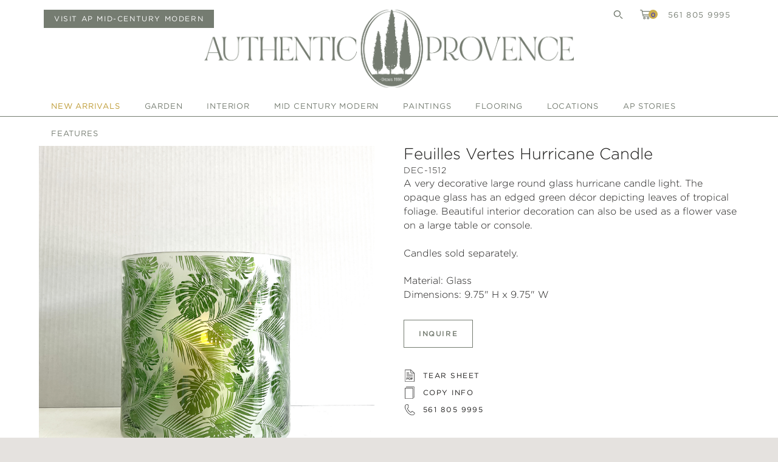

--- FILE ---
content_type: text/html; charset=UTF-8
request_url: https://authenticprovence.com/product/feuilles-vertes-hurricane-candle/
body_size: 19332
content:
<!DOCTYPE HTML>
<html lang="en-US">

	<head>
		
		<meta charset="UTF-8" />
		<meta name='robots' content='index, follow, max-image-preview:large, max-snippet:-1, max-video-preview:-1' />
	<style>img:is([sizes="auto" i], [sizes^="auto," i]) { contain-intrinsic-size: 3000px 1500px }</style>
	
	<!-- This site is optimized with the Yoast SEO plugin v26.6 - https://yoast.com/wordpress/plugins/seo/ -->
	<title>Feuilles Vertes Hurricane Candle</title>
	<link rel="canonical" href="https://authenticprovence.com/product/feuilles-vertes-hurricane-candle/" />
	<meta property="og:locale" content="en_US" />
	<meta property="og:type" content="article" />
	<meta property="og:title" content="Feuilles Vertes Hurricane Candle" />
	<meta property="og:description" content="A very decorative large round glass hurricane candle light. The opaque glass has an edged green décor depicting leaves of tropical foliage. Beautiful interior decoration can also be used as a flower vase on a large table or console.  Candles sold separately." />
	<meta property="og:url" content="https://authenticprovence.com/product/feuilles-vertes-hurricane-candle/" />
	<meta property="og:site_name" content="Authentic Provence" />
	<meta property="article:modified_time" content="2024-04-02T19:33:04+00:00" />
	<meta property="og:image" content="http://authenticprovence.com/wp-content/uploads/2023/04/dec-1512_5288-copy.jpg" />
	<meta property="og:image:width" content="1500" />
	<meta property="og:image:height" content="1500" />
	<meta property="og:image:type" content="image/jpeg" />
	<meta name="twitter:card" content="summary_large_image" />
	<script type="application/ld+json" class="yoast-schema-graph">{"@context":"https://schema.org","@graph":[{"@type":"WebPage","@id":"https://authenticprovence.com/product/feuilles-vertes-hurricane-candle/","url":"https://authenticprovence.com/product/feuilles-vertes-hurricane-candle/","name":"Feuilles Vertes Hurricane Candle","isPartOf":{"@id":"https://authenticprovence.com/#website"},"primaryImageOfPage":{"@id":"https://authenticprovence.com/product/feuilles-vertes-hurricane-candle/#primaryimage"},"image":{"@id":"https://authenticprovence.com/product/feuilles-vertes-hurricane-candle/#primaryimage"},"thumbnailUrl":"https://authenticprovence.com/wp-content/uploads/2023/04/dec-1512_5288-copy.jpg","datePublished":"2023-04-25T17:56:07+00:00","dateModified":"2024-04-02T19:33:04+00:00","breadcrumb":{"@id":"https://authenticprovence.com/product/feuilles-vertes-hurricane-candle/#breadcrumb"},"inLanguage":"en-US","potentialAction":[{"@type":"ReadAction","target":["https://authenticprovence.com/product/feuilles-vertes-hurricane-candle/"]}]},{"@type":"ImageObject","inLanguage":"en-US","@id":"https://authenticprovence.com/product/feuilles-vertes-hurricane-candle/#primaryimage","url":"https://authenticprovence.com/wp-content/uploads/2023/04/dec-1512_5288-copy.jpg","contentUrl":"https://authenticprovence.com/wp-content/uploads/2023/04/dec-1512_5288-copy.jpg","width":1500,"height":1500},{"@type":"BreadcrumbList","@id":"https://authenticprovence.com/product/feuilles-vertes-hurricane-candle/#breadcrumb","itemListElement":[{"@type":"ListItem","position":1,"name":"Home","item":"https://authenticprovence.com/"},{"@type":"ListItem","position":2,"name":"New Arrivals","item":"https://authenticprovence.com/shop-european-garden-antiques/"},{"@type":"ListItem","position":3,"name":"Feuilles Vertes Hurricane Candle"}]},{"@type":"WebSite","@id":"https://authenticprovence.com/#website","url":"https://authenticprovence.com/","name":"Authentic Provence","description":"Fine Garden Antiques","potentialAction":[{"@type":"SearchAction","target":{"@type":"EntryPoint","urlTemplate":"https://authenticprovence.com/?s={search_term_string}"},"query-input":{"@type":"PropertyValueSpecification","valueRequired":true,"valueName":"search_term_string"}}],"inLanguage":"en-US"}]}</script>
	<!-- / Yoast SEO plugin. -->


<link rel='dns-prefetch' href='//web.squarecdn.com' />
<link rel="alternate" type="application/rss+xml" title="Authentic Provence &raquo; Feed" href="https://authenticprovence.com/feed/" />
<link rel="alternate" type="application/rss+xml" title="Authentic Provence &raquo; Comments Feed" href="https://authenticprovence.com/comments/feed/" />
<script type="text/javascript">
/* <![CDATA[ */
window._wpemojiSettings = {"baseUrl":"https:\/\/s.w.org\/images\/core\/emoji\/16.0.1\/72x72\/","ext":".png","svgUrl":"https:\/\/s.w.org\/images\/core\/emoji\/16.0.1\/svg\/","svgExt":".svg","source":{"concatemoji":"https:\/\/authenticprovence.com\/wp-includes\/js\/wp-emoji-release.min.js?ver=6.8.3"}};
/*! This file is auto-generated */
!function(s,n){var o,i,e;function c(e){try{var t={supportTests:e,timestamp:(new Date).valueOf()};sessionStorage.setItem(o,JSON.stringify(t))}catch(e){}}function p(e,t,n){e.clearRect(0,0,e.canvas.width,e.canvas.height),e.fillText(t,0,0);var t=new Uint32Array(e.getImageData(0,0,e.canvas.width,e.canvas.height).data),a=(e.clearRect(0,0,e.canvas.width,e.canvas.height),e.fillText(n,0,0),new Uint32Array(e.getImageData(0,0,e.canvas.width,e.canvas.height).data));return t.every(function(e,t){return e===a[t]})}function u(e,t){e.clearRect(0,0,e.canvas.width,e.canvas.height),e.fillText(t,0,0);for(var n=e.getImageData(16,16,1,1),a=0;a<n.data.length;a++)if(0!==n.data[a])return!1;return!0}function f(e,t,n,a){switch(t){case"flag":return n(e,"\ud83c\udff3\ufe0f\u200d\u26a7\ufe0f","\ud83c\udff3\ufe0f\u200b\u26a7\ufe0f")?!1:!n(e,"\ud83c\udde8\ud83c\uddf6","\ud83c\udde8\u200b\ud83c\uddf6")&&!n(e,"\ud83c\udff4\udb40\udc67\udb40\udc62\udb40\udc65\udb40\udc6e\udb40\udc67\udb40\udc7f","\ud83c\udff4\u200b\udb40\udc67\u200b\udb40\udc62\u200b\udb40\udc65\u200b\udb40\udc6e\u200b\udb40\udc67\u200b\udb40\udc7f");case"emoji":return!a(e,"\ud83e\udedf")}return!1}function g(e,t,n,a){var r="undefined"!=typeof WorkerGlobalScope&&self instanceof WorkerGlobalScope?new OffscreenCanvas(300,150):s.createElement("canvas"),o=r.getContext("2d",{willReadFrequently:!0}),i=(o.textBaseline="top",o.font="600 32px Arial",{});return e.forEach(function(e){i[e]=t(o,e,n,a)}),i}function t(e){var t=s.createElement("script");t.src=e,t.defer=!0,s.head.appendChild(t)}"undefined"!=typeof Promise&&(o="wpEmojiSettingsSupports",i=["flag","emoji"],n.supports={everything:!0,everythingExceptFlag:!0},e=new Promise(function(e){s.addEventListener("DOMContentLoaded",e,{once:!0})}),new Promise(function(t){var n=function(){try{var e=JSON.parse(sessionStorage.getItem(o));if("object"==typeof e&&"number"==typeof e.timestamp&&(new Date).valueOf()<e.timestamp+604800&&"object"==typeof e.supportTests)return e.supportTests}catch(e){}return null}();if(!n){if("undefined"!=typeof Worker&&"undefined"!=typeof OffscreenCanvas&&"undefined"!=typeof URL&&URL.createObjectURL&&"undefined"!=typeof Blob)try{var e="postMessage("+g.toString()+"("+[JSON.stringify(i),f.toString(),p.toString(),u.toString()].join(",")+"));",a=new Blob([e],{type:"text/javascript"}),r=new Worker(URL.createObjectURL(a),{name:"wpTestEmojiSupports"});return void(r.onmessage=function(e){c(n=e.data),r.terminate(),t(n)})}catch(e){}c(n=g(i,f,p,u))}t(n)}).then(function(e){for(var t in e)n.supports[t]=e[t],n.supports.everything=n.supports.everything&&n.supports[t],"flag"!==t&&(n.supports.everythingExceptFlag=n.supports.everythingExceptFlag&&n.supports[t]);n.supports.everythingExceptFlag=n.supports.everythingExceptFlag&&!n.supports.flag,n.DOMReady=!1,n.readyCallback=function(){n.DOMReady=!0}}).then(function(){return e}).then(function(){var e;n.supports.everything||(n.readyCallback(),(e=n.source||{}).concatemoji?t(e.concatemoji):e.wpemoji&&e.twemoji&&(t(e.twemoji),t(e.wpemoji)))}))}((window,document),window._wpemojiSettings);
/* ]]> */
</script>
<link rel='stylesheet' id='sbi_styles-css' href='https://authenticprovence.com/wp-content/plugins/instagram-feed/css/sbi-styles.min.css?ver=6.10.0' type='text/css' media='all' />
<style id='wp-emoji-styles-inline-css' type='text/css'>

	img.wp-smiley, img.emoji {
		display: inline !important;
		border: none !important;
		box-shadow: none !important;
		height: 1em !important;
		width: 1em !important;
		margin: 0 0.07em !important;
		vertical-align: -0.1em !important;
		background: none !important;
		padding: 0 !important;
	}
</style>
<link rel='stylesheet' id='wp-block-library-css' href='https://authenticprovence.com/wp-includes/css/dist/block-library/style.min.css?ver=6.8.3' type='text/css' media='all' />
<style id='classic-theme-styles-inline-css' type='text/css'>
/*! This file is auto-generated */
.wp-block-button__link{color:#fff;background-color:#32373c;border-radius:9999px;box-shadow:none;text-decoration:none;padding:calc(.667em + 2px) calc(1.333em + 2px);font-size:1.125em}.wp-block-file__button{background:#32373c;color:#fff;text-decoration:none}
</style>
<style id='global-styles-inline-css' type='text/css'>
:root{--wp--preset--aspect-ratio--square: 1;--wp--preset--aspect-ratio--4-3: 4/3;--wp--preset--aspect-ratio--3-4: 3/4;--wp--preset--aspect-ratio--3-2: 3/2;--wp--preset--aspect-ratio--2-3: 2/3;--wp--preset--aspect-ratio--16-9: 16/9;--wp--preset--aspect-ratio--9-16: 9/16;--wp--preset--color--black: #000000;--wp--preset--color--cyan-bluish-gray: #abb8c3;--wp--preset--color--white: #ffffff;--wp--preset--color--pale-pink: #f78da7;--wp--preset--color--vivid-red: #cf2e2e;--wp--preset--color--luminous-vivid-orange: #ff6900;--wp--preset--color--luminous-vivid-amber: #fcb900;--wp--preset--color--light-green-cyan: #7bdcb5;--wp--preset--color--vivid-green-cyan: #00d084;--wp--preset--color--pale-cyan-blue: #8ed1fc;--wp--preset--color--vivid-cyan-blue: #0693e3;--wp--preset--color--vivid-purple: #9b51e0;--wp--preset--gradient--vivid-cyan-blue-to-vivid-purple: linear-gradient(135deg,rgba(6,147,227,1) 0%,rgb(155,81,224) 100%);--wp--preset--gradient--light-green-cyan-to-vivid-green-cyan: linear-gradient(135deg,rgb(122,220,180) 0%,rgb(0,208,130) 100%);--wp--preset--gradient--luminous-vivid-amber-to-luminous-vivid-orange: linear-gradient(135deg,rgba(252,185,0,1) 0%,rgba(255,105,0,1) 100%);--wp--preset--gradient--luminous-vivid-orange-to-vivid-red: linear-gradient(135deg,rgba(255,105,0,1) 0%,rgb(207,46,46) 100%);--wp--preset--gradient--very-light-gray-to-cyan-bluish-gray: linear-gradient(135deg,rgb(238,238,238) 0%,rgb(169,184,195) 100%);--wp--preset--gradient--cool-to-warm-spectrum: linear-gradient(135deg,rgb(74,234,220) 0%,rgb(151,120,209) 20%,rgb(207,42,186) 40%,rgb(238,44,130) 60%,rgb(251,105,98) 80%,rgb(254,248,76) 100%);--wp--preset--gradient--blush-light-purple: linear-gradient(135deg,rgb(255,206,236) 0%,rgb(152,150,240) 100%);--wp--preset--gradient--blush-bordeaux: linear-gradient(135deg,rgb(254,205,165) 0%,rgb(254,45,45) 50%,rgb(107,0,62) 100%);--wp--preset--gradient--luminous-dusk: linear-gradient(135deg,rgb(255,203,112) 0%,rgb(199,81,192) 50%,rgb(65,88,208) 100%);--wp--preset--gradient--pale-ocean: linear-gradient(135deg,rgb(255,245,203) 0%,rgb(182,227,212) 50%,rgb(51,167,181) 100%);--wp--preset--gradient--electric-grass: linear-gradient(135deg,rgb(202,248,128) 0%,rgb(113,206,126) 100%);--wp--preset--gradient--midnight: linear-gradient(135deg,rgb(2,3,129) 0%,rgb(40,116,252) 100%);--wp--preset--font-size--small: 13px;--wp--preset--font-size--medium: 20px;--wp--preset--font-size--large: 36px;--wp--preset--font-size--x-large: 42px;--wp--preset--spacing--20: 0.44rem;--wp--preset--spacing--30: 0.67rem;--wp--preset--spacing--40: 1rem;--wp--preset--spacing--50: 1.5rem;--wp--preset--spacing--60: 2.25rem;--wp--preset--spacing--70: 3.38rem;--wp--preset--spacing--80: 5.06rem;--wp--preset--shadow--natural: 6px 6px 9px rgba(0, 0, 0, 0.2);--wp--preset--shadow--deep: 12px 12px 50px rgba(0, 0, 0, 0.4);--wp--preset--shadow--sharp: 6px 6px 0px rgba(0, 0, 0, 0.2);--wp--preset--shadow--outlined: 6px 6px 0px -3px rgba(255, 255, 255, 1), 6px 6px rgba(0, 0, 0, 1);--wp--preset--shadow--crisp: 6px 6px 0px rgba(0, 0, 0, 1);}:where(.is-layout-flex){gap: 0.5em;}:where(.is-layout-grid){gap: 0.5em;}body .is-layout-flex{display: flex;}.is-layout-flex{flex-wrap: wrap;align-items: center;}.is-layout-flex > :is(*, div){margin: 0;}body .is-layout-grid{display: grid;}.is-layout-grid > :is(*, div){margin: 0;}:where(.wp-block-columns.is-layout-flex){gap: 2em;}:where(.wp-block-columns.is-layout-grid){gap: 2em;}:where(.wp-block-post-template.is-layout-flex){gap: 1.25em;}:where(.wp-block-post-template.is-layout-grid){gap: 1.25em;}.has-black-color{color: var(--wp--preset--color--black) !important;}.has-cyan-bluish-gray-color{color: var(--wp--preset--color--cyan-bluish-gray) !important;}.has-white-color{color: var(--wp--preset--color--white) !important;}.has-pale-pink-color{color: var(--wp--preset--color--pale-pink) !important;}.has-vivid-red-color{color: var(--wp--preset--color--vivid-red) !important;}.has-luminous-vivid-orange-color{color: var(--wp--preset--color--luminous-vivid-orange) !important;}.has-luminous-vivid-amber-color{color: var(--wp--preset--color--luminous-vivid-amber) !important;}.has-light-green-cyan-color{color: var(--wp--preset--color--light-green-cyan) !important;}.has-vivid-green-cyan-color{color: var(--wp--preset--color--vivid-green-cyan) !important;}.has-pale-cyan-blue-color{color: var(--wp--preset--color--pale-cyan-blue) !important;}.has-vivid-cyan-blue-color{color: var(--wp--preset--color--vivid-cyan-blue) !important;}.has-vivid-purple-color{color: var(--wp--preset--color--vivid-purple) !important;}.has-black-background-color{background-color: var(--wp--preset--color--black) !important;}.has-cyan-bluish-gray-background-color{background-color: var(--wp--preset--color--cyan-bluish-gray) !important;}.has-white-background-color{background-color: var(--wp--preset--color--white) !important;}.has-pale-pink-background-color{background-color: var(--wp--preset--color--pale-pink) !important;}.has-vivid-red-background-color{background-color: var(--wp--preset--color--vivid-red) !important;}.has-luminous-vivid-orange-background-color{background-color: var(--wp--preset--color--luminous-vivid-orange) !important;}.has-luminous-vivid-amber-background-color{background-color: var(--wp--preset--color--luminous-vivid-amber) !important;}.has-light-green-cyan-background-color{background-color: var(--wp--preset--color--light-green-cyan) !important;}.has-vivid-green-cyan-background-color{background-color: var(--wp--preset--color--vivid-green-cyan) !important;}.has-pale-cyan-blue-background-color{background-color: var(--wp--preset--color--pale-cyan-blue) !important;}.has-vivid-cyan-blue-background-color{background-color: var(--wp--preset--color--vivid-cyan-blue) !important;}.has-vivid-purple-background-color{background-color: var(--wp--preset--color--vivid-purple) !important;}.has-black-border-color{border-color: var(--wp--preset--color--black) !important;}.has-cyan-bluish-gray-border-color{border-color: var(--wp--preset--color--cyan-bluish-gray) !important;}.has-white-border-color{border-color: var(--wp--preset--color--white) !important;}.has-pale-pink-border-color{border-color: var(--wp--preset--color--pale-pink) !important;}.has-vivid-red-border-color{border-color: var(--wp--preset--color--vivid-red) !important;}.has-luminous-vivid-orange-border-color{border-color: var(--wp--preset--color--luminous-vivid-orange) !important;}.has-luminous-vivid-amber-border-color{border-color: var(--wp--preset--color--luminous-vivid-amber) !important;}.has-light-green-cyan-border-color{border-color: var(--wp--preset--color--light-green-cyan) !important;}.has-vivid-green-cyan-border-color{border-color: var(--wp--preset--color--vivid-green-cyan) !important;}.has-pale-cyan-blue-border-color{border-color: var(--wp--preset--color--pale-cyan-blue) !important;}.has-vivid-cyan-blue-border-color{border-color: var(--wp--preset--color--vivid-cyan-blue) !important;}.has-vivid-purple-border-color{border-color: var(--wp--preset--color--vivid-purple) !important;}.has-vivid-cyan-blue-to-vivid-purple-gradient-background{background: var(--wp--preset--gradient--vivid-cyan-blue-to-vivid-purple) !important;}.has-light-green-cyan-to-vivid-green-cyan-gradient-background{background: var(--wp--preset--gradient--light-green-cyan-to-vivid-green-cyan) !important;}.has-luminous-vivid-amber-to-luminous-vivid-orange-gradient-background{background: var(--wp--preset--gradient--luminous-vivid-amber-to-luminous-vivid-orange) !important;}.has-luminous-vivid-orange-to-vivid-red-gradient-background{background: var(--wp--preset--gradient--luminous-vivid-orange-to-vivid-red) !important;}.has-very-light-gray-to-cyan-bluish-gray-gradient-background{background: var(--wp--preset--gradient--very-light-gray-to-cyan-bluish-gray) !important;}.has-cool-to-warm-spectrum-gradient-background{background: var(--wp--preset--gradient--cool-to-warm-spectrum) !important;}.has-blush-light-purple-gradient-background{background: var(--wp--preset--gradient--blush-light-purple) !important;}.has-blush-bordeaux-gradient-background{background: var(--wp--preset--gradient--blush-bordeaux) !important;}.has-luminous-dusk-gradient-background{background: var(--wp--preset--gradient--luminous-dusk) !important;}.has-pale-ocean-gradient-background{background: var(--wp--preset--gradient--pale-ocean) !important;}.has-electric-grass-gradient-background{background: var(--wp--preset--gradient--electric-grass) !important;}.has-midnight-gradient-background{background: var(--wp--preset--gradient--midnight) !important;}.has-small-font-size{font-size: var(--wp--preset--font-size--small) !important;}.has-medium-font-size{font-size: var(--wp--preset--font-size--medium) !important;}.has-large-font-size{font-size: var(--wp--preset--font-size--large) !important;}.has-x-large-font-size{font-size: var(--wp--preset--font-size--x-large) !important;}
:where(.wp-block-post-template.is-layout-flex){gap: 1.25em;}:where(.wp-block-post-template.is-layout-grid){gap: 1.25em;}
:where(.wp-block-columns.is-layout-flex){gap: 2em;}:where(.wp-block-columns.is-layout-grid){gap: 2em;}
:root :where(.wp-block-pullquote){font-size: 1.5em;line-height: 1.6;}
</style>
<style id='woocommerce-inline-inline-css' type='text/css'>
.woocommerce form .form-row .required { visibility: visible; }
</style>
<link rel='stylesheet' id='aws-style-css' href='https://authenticprovence.com/wp-content/plugins/advanced-woo-search/assets/css/common.min.css?ver=3.50' type='text/css' media='all' />
<link rel='stylesheet' id='brands-styles-css' href='https://authenticprovence.com/wp-content/plugins/woocommerce/assets/css/brands.css?ver=10.3.7' type='text/css' media='all' />
<link rel='stylesheet' id='ap-style-css' href='https://authenticprovence.com/wp-content/themes/ap/style.css?ver=6.8.3' type='text/css' media='all' />
<link rel='stylesheet' id='wc-square-css' href='https://authenticprovence.com/wp-content/plugins/woocommerce-square/build/assets/frontend/wc-square.css?ver=5.1.1' type='text/css' media='all' />
<style id='kadence-blocks-global-variables-inline-css' type='text/css'>
:root {--global-kb-font-size-sm:clamp(0.8rem, 0.73rem + 0.217vw, 0.9rem);--global-kb-font-size-md:clamp(1.1rem, 0.995rem + 0.326vw, 1.25rem);--global-kb-font-size-lg:clamp(1.75rem, 1.576rem + 0.543vw, 2rem);--global-kb-font-size-xl:clamp(2.25rem, 1.728rem + 1.63vw, 3rem);--global-kb-font-size-xxl:clamp(2.5rem, 1.456rem + 3.26vw, 4rem);--global-kb-font-size-xxxl:clamp(2.75rem, 0.489rem + 7.065vw, 6rem);}:root {--global-palette1: #3182CE;--global-palette2: #2B6CB0;--global-palette3: #1A202C;--global-palette4: #2D3748;--global-palette5: #4A5568;--global-palette6: #718096;--global-palette7: #EDF2F7;--global-palette8: #F7FAFC;--global-palette9: #ffffff;}
</style>
<script type="text/javascript" src="https://authenticprovence.com/wp-includes/js/jquery/jquery.min.js?ver=3.7.1" id="jquery-core-js"></script>
<script type="text/javascript" src="https://authenticprovence.com/wp-includes/js/jquery/jquery-migrate.min.js?ver=3.4.1" id="jquery-migrate-js"></script>
<script type="text/javascript" src="https://authenticprovence.com/wp-content/plugins/woocommerce/assets/js/jquery-blockui/jquery.blockUI.min.js?ver=2.7.0-wc.10.3.7" id="wc-jquery-blockui-js" defer="defer" data-wp-strategy="defer"></script>
<script type="text/javascript" id="wc-add-to-cart-js-extra">
/* <![CDATA[ */
var wc_add_to_cart_params = {"ajax_url":"\/wp-admin\/admin-ajax.php","wc_ajax_url":"\/?wc-ajax=%%endpoint%%","i18n_view_cart":"View cart","cart_url":"https:\/\/authenticprovence.com\/cart\/","is_cart":"","cart_redirect_after_add":"no"};
/* ]]> */
</script>
<script type="text/javascript" src="https://authenticprovence.com/wp-content/plugins/woocommerce/assets/js/frontend/add-to-cart.min.js?ver=10.3.7" id="wc-add-to-cart-js" defer="defer" data-wp-strategy="defer"></script>
<script type="text/javascript" id="wc-single-product-js-extra">
/* <![CDATA[ */
var wc_single_product_params = {"i18n_required_rating_text":"Please select a rating","i18n_rating_options":["1 of 5 stars","2 of 5 stars","3 of 5 stars","4 of 5 stars","5 of 5 stars"],"i18n_product_gallery_trigger_text":"View full-screen image gallery","review_rating_required":"yes","flexslider":{"rtl":false,"animation":"slide","smoothHeight":true,"directionNav":false,"controlNav":"thumbnails","slideshow":false,"animationSpeed":500,"animationLoop":false,"allowOneSlide":false},"zoom_enabled":"","zoom_options":[],"photoswipe_enabled":"","photoswipe_options":{"shareEl":false,"closeOnScroll":false,"history":false,"hideAnimationDuration":0,"showAnimationDuration":0},"flexslider_enabled":""};
/* ]]> */
</script>
<script type="text/javascript" src="https://authenticprovence.com/wp-content/plugins/woocommerce/assets/js/frontend/single-product.min.js?ver=10.3.7" id="wc-single-product-js" defer="defer" data-wp-strategy="defer"></script>
<script type="text/javascript" src="https://authenticprovence.com/wp-content/plugins/woocommerce/assets/js/js-cookie/js.cookie.min.js?ver=2.1.4-wc.10.3.7" id="wc-js-cookie-js" defer="defer" data-wp-strategy="defer"></script>
<script type="text/javascript" id="woocommerce-js-extra">
/* <![CDATA[ */
var woocommerce_params = {"ajax_url":"\/wp-admin\/admin-ajax.php","wc_ajax_url":"\/?wc-ajax=%%endpoint%%","i18n_password_show":"Show password","i18n_password_hide":"Hide password"};
/* ]]> */
</script>
<script type="text/javascript" src="https://authenticprovence.com/wp-content/plugins/woocommerce/assets/js/frontend/woocommerce.min.js?ver=10.3.7" id="woocommerce-js" defer="defer" data-wp-strategy="defer"></script>
<script type="text/javascript" src="https://web.squarecdn.com/v1/square.js?ver=5.1.1" id="wc-square-payment-form-js"></script>
<link rel="https://api.w.org/" href="https://authenticprovence.com/wp-json/" /><link rel="EditURI" type="application/rsd+xml" title="RSD" href="https://authenticprovence.com/xmlrpc.php?rsd" />
<meta name="generator" content="WordPress 6.8.3" />
<meta name="generator" content="WooCommerce 10.3.7" />
<link rel='shortlink' href='https://authenticprovence.com/?p=105179' />
<link rel="alternate" title="oEmbed (JSON)" type="application/json+oembed" href="https://authenticprovence.com/wp-json/oembed/1.0/embed?url=https%3A%2F%2Fauthenticprovence.com%2Fproduct%2Ffeuilles-vertes-hurricane-candle%2F" />
<link rel="alternate" title="oEmbed (XML)" type="text/xml+oembed" href="https://authenticprovence.com/wp-json/oembed/1.0/embed?url=https%3A%2F%2Fauthenticprovence.com%2Fproduct%2Ffeuilles-vertes-hurricane-candle%2F&#038;format=xml" />
	<noscript><style>.woocommerce-product-gallery{ opacity: 1 !important; }</style></noscript>
	<link rel="icon" href="https://authenticprovence.com/wp-content/uploads/2019/05/cropped-ap-icon-01-32x32.png" sizes="32x32" />
<link rel="icon" href="https://authenticprovence.com/wp-content/uploads/2019/05/cropped-ap-icon-01-192x192.png" sizes="192x192" />
<link rel="apple-touch-icon" href="https://authenticprovence.com/wp-content/uploads/2019/05/cropped-ap-icon-01-180x180.png" />
<meta name="msapplication-TileImage" content="https://authenticprovence.com/wp-content/uploads/2019/05/cropped-ap-icon-01-270x270.png" />
		<style type="text/css" id="wp-custom-css">
			/* TEMP FOR OCT-NOV STORY */
.home .cycle-pager {
	display: none;
}

@media only screen and (max-width: 560px) {
	.featured-hero img {
		height: 350px;
		object-fit: cover;
	}
	
	.featured-hero .overlay {
		left:7.50%;
		max-width: 85%;
	}
	
	.featured-hero h2 {
		padding: 0 !important;
	}
	
	.featured-hero p.dek {
		margin-top: 1rem;
	}
}

.term-mid-century-furniture h4.category-statement:before,
.term-mid-century-lighting h4.category-statement:before {
	content: '';
	display: block;
	width: 100px;
	height: 100px;
	background-image: url('http://authenticprovence.com/wp-content/uploads/APMCM_LogoEdit_March2021_V1_BlackLogo.jpg');
	background-size: contain;
	background-repeat: no-repeat;
	margin: 0 auto;
}

#announcement-popup {
	width: 60%;
	text-align: center;
	position: fixed;
	z-index: 0;
	top: 25%;
	left: 20%;
	background: rgba(117, 124, 113, .9);
	padding: 6rem 4rem 3rem;
	outline-offset: -2rem;
	outline: 2px solid #c4af5d;
	display: flex;
	flex-direction: column;
	visibility:hidden;
}

#announcement-popup h2,
#announcement-popup h4,
#announcement-popup p {
	font-weight: 100;
	color: #fff;
	text-align: center;
}

#announcement-popup h2 {
	font-size: 3.25rem;
	text-transform: uppercase;
	margin-bottom: 1.75rem;
}

#announcement-popup h4 {
	text-transform: uppercase;
}

#announcement-popup p {
	font-size: 1.15rem;
	margin-bottom: 1.75rem
}


#announcement-popup .across {
	display: flex;
	width: 100%;
	justify-content: space-between;
}

#announcement-popup .across p {
	font-size: 1rem;
	margin-bottom: 0;
}

#announcement-popup .close {
	position: absolute;
	top: 3rem;
	right: 3rem;
	color: #fff;
}

@media only screen and (min-width: 1680px) {
	#announcement-popup {
		width: 50%;
		left: 25%;
	}
}

@media only screen and (max-width: 800px) {
	#announcement-popup .across {
		display: block;
	}
}

@media only screen and (max-width: 580px) {
	#announcement-popup {
		width: 90%;
		left: 5%;
		top: 1%;
	}
	
	#announcement-popup h2 {
		font-size: 2rem;
	}
	
	#announcement-popup h4 {
		font-size: 1.15rem;
		margin-bottom: .75rem;
	}
	
	#announcement-popup p {
		font-size: 1rem;
		line-height: 1rem;
	}
	
	#announcement-popup .across p {
		margin-bottom: .5rem;
	}
	
}

.commerce-tools {
	display: flex;
	width: 100% !important;
	justify-content: space-between;
}

.commerce-tools div {
	padding-top: .5rem;
}

.commerce-tools a.button {
	background: #757c71;
	margin-top: .5rem;
	padding: .5rem 1rem;
	color: white;
	font-weight: 400;
	border: 1px solid #757c71;
}

.commerce-tools a.button:hover {
	transition: all .2s linear;
	background: white;
	color: #757c71;
}

@media only screen and (max-width: 580px) {
	.commerce-tools {
		display: block;
	}
	
	.commerce-tools a.button {
		background: white;
		color: #757c71;
		border-color: white;
		margin-bottom: .5rem;
	}
	
	.commerce-tools a.button:hover {
		background: #757c71;
		color: white;
		border-color: white;
	}
	
	.header {
		height: 10rem!important;
	}
	
	.c-hamburger {
		margin-top: 3.5rem;
	}
	.logo {
		margin-top: 5.5rem !important;
		width: 65% !important;
	}
	
	span.count {
		padding-left: 8.5px !important;
	}
}

/** Stories **/
.story-cols {
	margin-bottom: 24px;
}

.story-pretitle {
	text-align: left;
	font-size: 14px;
	font-weight: 500;
	line-height: 2;
}

.story-cols .wp-block-column:first-of-type {
	margin-bottom: .75rem;
}

.story-products-wrap {
	display: flex;
	flex-wrap: wrap;
	gap: 3%;
	margin-bottom: 4rem;
}

.story-product {
	flex: 1 1 22.25%;
	margin-bottom: 6%;
}

.story-products-wrap img {
	height: auto;
	width: 100%;
	margin: 0 auto .5rem;
}

.story-products-wrap h5 a {
	color: #000;
	font-size: 1.05rem;
	font-family: "Gotham A", "Gotham B", sans-serif;
}

.story-products-wrap p {
	font-size: .85rem !important;
}

@media only screen and (min-width: 640px) {
	.story-cols .wp-block-column:first-of-type {
	padding-right: .5rem;
		margin-bottom: 0;
}

.story-cols .wp-block-column:last-of-type {
	padding-left: .5rem;
}
	
	.section-outer.bottom-margin {
		margin-top: 6rem;
	}
	
}

@media only screen and (max-width: 800px) {
	.story-products-wrap {
		display: block;
	}
	
	.story-products-wrap .story-product {
		margin-bottom: 3rem;
	}
	
	
	.story-products-wrap img {
		width: 250px;
		height: 250px;
	}
}

/* Products Grid */
.tax-product_cat .grid.products {
	display: grid;
	grid-template-columns: repeat(4, calc(25% - 1rem));
	gap: 1rem;
	column-gap: 1rem;
	row-gap: 1rem;
}

.tax-product_cat .grid.products .item {
	width: 100%;
}

.tax-product_cat .grid.products .video-item.fourth-in-loop {
	grid-row: 1 / 3;
	grid-column: 3 / 5;
	max-height: calc(27rem * 2);
}

.tax-product_cat .grid.products .video-item.eighth-in-loop {
	grid-row: 2 / 4;
	grid-column: 3 / 5;
	max-height: calc(27rem * 2);
}

.tax-product_cat .grid.products .video-item video {
	max-height: 100%;
	max-width: 100%;
	object-fit: cover;
	width: 100%;
}

@media only screen and (max-width: 800px) {
	.tax-product_cat .grid.products {
		display: grid;
		grid-template-columns: repeat(2, calc(50% - 1rem));
		row-gap: 2rem;
		column-gap: 1rem;
	}
	
	.tax-product_cat .grid.products .video-item {
		grid-row: 3/5;
		grid-column: 1/3;
		width: calc(100% + 1.5rem);
	}
}

/* Category Without Banner Styles */
.category-info.no-category-banner {
	margin-top: 4rem;
}

.no-category-banner h1.category-statement {
	font-size: 1.625rem;
}

/* Sales Prices */
.collection-price {
	text-align: center;
	font-size: .85rem;
	margin-top: .5rem;
}

.collection-price span.sale-price { 
	color: red;
}

.collection-price span.regular-price {
	text-decoration: line-through
}

.single-product p.price {
	display: grid;
}

.single-product p.price ins {
	color: red;
	text-decoration: none;
}

.single p.stock {
	display: none;
}

.red-link a {
	color: red;
}


.homepage-banner {
	margin-bottom: 0;
	padding-bottom: 0;
}

.homepage-banner.banner-2 {
  margin-top: 5px;
  padding-top: 0;
}

/* Menu Color – Desktop */
.menu-item-118997 a {
	color: #bd9a32 !important;
}
.menu-item-118997 a:hover {
	color: #767c72 !important;
}

/* Menu Color – Mobile Hover */
@media (max-width: 768px) {
  .menu-item-118997 a:hover {
    color: #ffffff !important;
  }
}

/* New Video */
.grid .item video {
	max-height: 100%;
  width: 100%;
  object-fit: cover;
}




/* Load Custom Fonts from Server - Multiple Formats for Browser Compatibility */
@font-face {
    font-family: 'Antonio';
    src: url('https://authenticprovence.com/wp-content/themes/ap/fonts/antonio-light.woff') format('woff'),
         url('https://authenticprovence.com/wp-content/themes/ap/fonts/antonio-light.ttf') format('truetype');
    font-weight: 200;
    font-style: normal;
    font-display: block;
}

@font-face {
    font-family: 'Barlow Condensed';
    src: url('https://authenticprovence.com/wp-content/themes/ap/fonts/barlow-condensed-light.woff') format('woff'),
         url('https://authenticprovence.com/wp-content/themes/ap/fonts/barlow-condensed-light.ttf') format('truetype');
    font-weight: 300;
    font-style: normal;
    font-display: block;
}

/* Hero Banner Slide 1 - Title Styling */
.cycle-slideshow .slide-title,
.cycle-slideshow .dek {
    font-family: 'Antonio', sans-serif !important;
    font-weight: 200 !important;
    font-size: 50px !important;
    line-height: 1.15 !important;
    margin-bottom: 0.75rem !important;
    color: #ffffff !important;
    opacity: 1 !important;
    text-transform: none !important;
    letter-spacing: 2px !important;
}

/* Hero Banner Slide 1 - Body Text Container */
.cycle-slideshow .slide-text,
.cycle-slideshow .overlay p {
    font-family: 'Barlow Condensed', sans-serif !important;
    font-weight: 300 !important;
    font-size: 28px !important;
    color: #ffffff !important;
    opacity: 1 !important;
    padding: 0 10% !important;
}

/* Individual Text Lines */
.cycle-slideshow .text-line {
    line-height: 1.3 !important;
    margin-bottom: 1.5em !important;
}

.cycle-slideshow .text-line:last-child {
    margin-bottom: 0 !important;
}

.cycle-slideshow .overlay {
    padding: 0 5% !important;
}

.cycle-slideshow .overlay a {
    color: #ffffff !important;
    text-decoration: underline !important;
    font-family: 'Barlow Condensed', sans-serif !important;
    font-weight: 300 !important;
}

.cycle-slideshow .overlay a:hover {
    opacity: 0.8 !important;
}

/* Mobile Responsive Styles */
@media only screen and (max-width: 768px) {
    .cycle-slideshow .slide-title,
    .cycle-slideshow .dek {
        font-size: 32px !important;
        line-height: 1.15 !important;
        letter-spacing: 1px !important;
        margin-bottom: 1rem !important;
        margin-top: 2rem !important;
    }
    
    .cycle-slideshow .slide-text,
    .cycle-slideshow .overlay p {
        font-size: 18px !important;
        padding: 0 5% !important;
    }
    
    .cycle-slideshow .text-line {
        line-height: 1.3 !important;
        margin-bottom: 1.2em !important;
    }
    
    .cycle-slideshow .overlay {
        padding: 0 3% !important;
    }
}

/* Tablet/Narrow Window Styles */
@media only screen and (min-width: 769px) and (max-width: 1024px) {
    .cycle-slideshow .slide-title,
    .cycle-slideshow .dek {
        font-size: 42px !important;
        line-height: 1.15 !important;
    }
    
    .cycle-slideshow .slide-text,
    .cycle-slideshow .overlay p {
        font-size: 24px !important;
    }
    
    .cycle-slideshow .text-line {
        line-height: 1.3 !important;
        margin-bottom: 1.4em !important;
    }
}

.grid.features a.press-link .grid-image-holder img {
  max-width: 100%;
  overflow: hidden;
  -moz-transition: all 0.5s;
  -webkit-transition: all 0.5s;
  transition: all 0.5s;
  aspect-ratio: 4/3;
  object-fit: cover;
  border: 1px solid #f3f3f3;
}

@media only screen and (min-width: 1024px) {
	.grid.features .item {
    width: calc((100% - 5rem) / 3) !important;
}

.section-outer.features {
	padding-top: 3rem;
}
}		</style>
		

		<meta name="author" content="The Lori Group">
		
		
		<meta name="format-detection" content="telephone=no">
		<meta name="viewport" content="width=device-width, initial-scale=1.0, viewport-fit=cover">
		
		<link rel="stylesheet" type="text/css" href="https://cloud.typography.com/7083318/6472832/css/fonts.css" />
		<link rel="preconnect" href="https://fonts.googleapis.com" crossorigin>
		<link rel="stylesheet" href="https://fonts.googleapis.com/css2 family=Antonio:wght@100;200;300&family=Barlow+Condensed:wght@300;400&display=swap">	
		<link rel="stylesheet" type="text/css" href="https://authenticprovence.com/wp-content/themes/ap/css/styles.css" />
		<link rel="stylesheet" type="text/css" href="https://authenticprovence.com/wp-content/themes/ap/css/temp.css" />
		
		<script type="text/javascript" src="https://authenticprovence.com/wp-content/themes/ap/js/jquery-3.4.1.min.js"></script>
		<script type="text/javascript" src="https://authenticprovence.com/wp-content/themes/ap/js/jquery.cycle2.min.js"></script>
		<script type="text/javascript" src="https://authenticprovence.com/wp-content/themes/ap/js/jquery.cycle2.center.js"></script> 
		<script type="text/javascript" src="https://authenticprovence.com/wp-content/themes/ap/js/jquery.cycle2.swipe.js"></script>
		<!-- <script type="text/javascript" src="https://authenticprovence.com/wp-content/themes/ap/js/webpjs-0.0.2.min.js"></script>
		<!-- Global site tag (gtag.js) - Google Analytics -->
		<script async src="https://www.googletagmanager.com/gtag/js?id=UA-4423505-1"></script>
		<script>
		window.dataLayer = window.dataLayer || [];
		function gtag(){dataLayer.push(arguments);}
		gtag('js', new Date());
		gtag('config', 'UA-4423505-1');
		</script>

				
		<script type="text/javascript">
		
			$(document).ready(function() { 
			
				// Nav menu button //
				$('.c-hamburger').click(function(){
					$(this).toggleClass('is-active');
					$('#headerBox').toggleClass('open');
					$('#primary_nav_wrap').toggleClass('open');
					$('nav ul li ul').slideUp(0);
					return false;
				}); 
			
				// Nav drop downs //
				$('nav ul li ul').hide();
				$('nav ul li ul').removeClass('fallback');
				$('nav ul li ul').slideUp();
				max = 100;
				$('nav li').hover(
				  function () { 
					$('ul', this).css('z-index', ++max);
				    $('ul', this).stop().slideDown(300);
					max++;
				  },
				  function () {
				    $('ul', this).stop().slideUp(300);
				  }
				);
				
				// Search //
				$('#openSearchBtn').click(function(){
				    $('#searchInput').focus();
					$('#searchPanel').addClass('visible');
					return false;
				});
				
				$('#closeSearchBtn').click(function(){
					$('#searchPanel').removeClass('visible');
					return false;
				}); 

				
			 	
			});
				
			
		</script>
     
	<!-- Global site tag (gtag.js) - Google Analytics -->
<script async src="https://www.googletagmanager.com/gtag/js?id=G-3X0PNEZN90"></script>
<script>
  window.dataLayer = window.dataLayer || [];
  function gtag(){dataLayer.push(arguments);}
  gtag('js', new Date());

  gtag('config', 'G-3X0PNEZN90');
</script>	
		
	</head>
	
	<body class="wp-singular product-template-default single single-product postid-105179 wp-theme-ap theme-ap woocommerce woocommerce-page woocommerce-no-js">
		
		<div id="main" class="container">
		
		<div class="header" id="headerBox">
			
			<div class="search-panel" id="searchPanel">
			
				<div class="search-panel-inner">
									
					<div class="search-form-wrapper">

						<form class="search-form" id="searchForm" action="https://authenticprovence.com/" method="get" role="search">
						
						<input type="search" name="s" id="searchInput" value="" class="search-field" placeholder="Search" autocomplete="off">
						<input type="hidden" name="post_type" value="product">
						<input type="hidden" name="type_aws" value="true">
						<input type="submit" class="search-button" value="Search">	
						
						<a class="close-button" href="#" id="closeSearchBtn">Close</a>					
				
						</form>

					</div>
												
				</div>
							
			</div>
						
			<div class="header-inner">
										
				<div class="commerce-tools">
					
					<a class="button" href="https://apmidcenturymodern.com">
						Visit AP Mid-Century Modern
					</a>
				
					<div>
						
					<a class="search" href="#" id="openSearchBtn">Search</a>
				
					<a class="cart-icon" href="https://authenticprovence.com/cart/"><span class="count">0</span></a>
				
					<a class="phone" href="tel:5618059995">561 805 9995</a>
				</div>
				</div>
	
				<a class="logo" href="https://authenticprovence.com">Authentic Provence</a>
				
				<button class="c-hamburger c-hamburger--htx">
		
					<span>toggle menu</span>

				</button>
				
				<nav id="primary_nav_wrap">

				<ul id="menu-header-menu" class=""><li id="menu-item-118997" class="gold-menu menu-item menu-item-type-taxonomy menu-item-object-product_cat menu-item-118997"><a href="https://authenticprovence.com/collection/new-arrivals/">New Arrivals</a></li>
<li id="menu-item-75902" class="menu-item menu-item-type-custom menu-item-object-custom menu-item-has-children menu-item-75902"><a href="#">Garden</a>
<ul class="sub-menu">
	<li id="menu-item-75872" class="menu-item menu-item-type-taxonomy menu-item-object-product_cat menu-item-75872"><a href="https://authenticprovence.com/collection/garden-statuary/">Statuary</a></li>
	<li id="menu-item-75873" class="menu-item menu-item-type-taxonomy menu-item-object-product_cat menu-item-75873"><a href="https://authenticprovence.com/collection/garden-antiques/">Garden Antiques</a></li>
	<li id="menu-item-75875" class="menu-item menu-item-type-taxonomy menu-item-object-product_cat menu-item-75875"><a href="https://authenticprovence.com/collection/wall-antiques/">Wall Antiques</a></li>
	<li id="menu-item-75887" class="menu-item menu-item-type-taxonomy menu-item-object-product_cat menu-item-75887"><a href="https://authenticprovence.com/collection/garden-fountains/">Garden Fountains</a></li>
	<li id="menu-item-79283" class="menu-item menu-item-type-custom menu-item-object-custom menu-item-79283"><a href="https://authenticprovence.com/collection/versailles-planter/">Versailles Planter</a></li>
	<li id="menu-item-79282" class="menu-item menu-item-type-custom menu-item-object-custom menu-item-79282"><a href="https://authenticprovence.com/collection/french-orangerie-planter/">French Orangerie Planter</a></li>
	<li id="menu-item-75886" class="menu-item menu-item-type-taxonomy menu-item-object-product_cat menu-item-75886"><a href="https://authenticprovence.com/collection/planters/">Planters</a></li>
	<li id="menu-item-75874" class="menu-item menu-item-type-taxonomy menu-item-object-product_cat menu-item-75874"><a href="https://authenticprovence.com/collection/garden-furnishings/">Garden Furnishings</a></li>
	<li id="menu-item-75879" class="menu-item menu-item-type-taxonomy menu-item-object-product_cat menu-item-75879"><a href="https://authenticprovence.com/collection/architectural-elements/">Architectural Elements</a></li>
	<li id="menu-item-75885" class="menu-item menu-item-type-taxonomy menu-item-object-product_cat menu-item-75885"><a href="https://authenticprovence.com/collection/outdoor-lighting/">Outdoor Lighting</a></li>
	<li id="menu-item-75937" class="menu-item menu-item-type-taxonomy menu-item-object-product_cat menu-item-75937"><a href="https://authenticprovence.com/collection/garden-accessories/">Garden Accessories</a></li>
</ul>
</li>
<li id="menu-item-75903" class="menu-item menu-item-type-custom menu-item-object-custom menu-item-has-children menu-item-75903"><a href="#">Interior</a>
<ul class="sub-menu">
	<li id="menu-item-75961" class="menu-item menu-item-type-taxonomy menu-item-object-product_cat menu-item-75961"><a href="https://authenticprovence.com/collection/18th-19th-century/">18th &#8211; 19th Century</a></li>
	<li id="menu-item-115593" class="menu-item menu-item-type-taxonomy menu-item-object-product_cat menu-item-115593"><a href="https://authenticprovence.com/collection/french-plaster/">French Plaster</a></li>
	<li id="menu-item-75959" class="menu-item menu-item-type-taxonomy menu-item-object-product_cat menu-item-75959"><a href="https://authenticprovence.com/collection/interior-lighting/">Interior Lighting</a></li>
	<li id="menu-item-116601" class="menu-item menu-item-type-taxonomy menu-item-object-product_cat menu-item-116601"><a href="https://authenticprovence.com/collection/mirrors-18th-19th-century/">Wall Mirrors</a></li>
	<li id="menu-item-75952" class="menu-item menu-item-type-taxonomy menu-item-object-product_cat menu-item-75952"><a href="https://authenticprovence.com/collection/french-limestone-fireplace-mantels/">Fireplace Mantels</a></li>
	<li id="menu-item-75957" class="menu-item menu-item-type-taxonomy menu-item-object-product_cat menu-item-75957"><a href="https://authenticprovence.com/collection/home-furnishings/">Home Furnishings</a></li>
	<li id="menu-item-75954" class="menu-item menu-item-type-taxonomy menu-item-object-product_cat menu-item-75954"><a href="https://authenticprovence.com/collection/home-decor-and-accessories/">Home Decor &amp; Accessories</a></li>
</ul>
</li>
<li id="menu-item-119806" class="menu-item menu-item-type-custom menu-item-object-custom menu-item-119806"><a href="https://apmidcenturymodern.com">Mid Century Modern</a></li>
<li id="menu-item-82486" class="menu-item menu-item-type-taxonomy menu-item-object-product_cat menu-item-82486"><a href="https://authenticprovence.com/collection/mid-century-paintings/">Paintings</a></li>
<li id="menu-item-75904" class="menu-item menu-item-type-custom menu-item-object-custom menu-item-has-children menu-item-75904"><a href="#">Flooring</a>
<ul class="sub-menu">
	<li id="menu-item-75867" class="menu-item menu-item-type-taxonomy menu-item-object-product_cat menu-item-75867"><a href="https://authenticprovence.com/collection/limestone-flooring/">French Limestone</a></li>
	<li id="menu-item-75866" class="menu-item menu-item-type-taxonomy menu-item-object-product_cat menu-item-75866"><a href="https://authenticprovence.com/collection/belgian-bluestone-flooring/">Belgian Bluestone</a></li>
	<li id="menu-item-75869" class="menu-item menu-item-type-taxonomy menu-item-object-product_cat menu-item-75869"><a href="https://authenticprovence.com/collection/terra-cotta-clay-flooring/">French Terracotta Floor Tiles</a></li>
</ul>
</li>
<li id="menu-item-75859" class="menu-item menu-item-type-post_type menu-item-object-page menu-item-75859"><a href="https://authenticprovence.com/showrooms/">Locations</a></li>
<li id="menu-item-75858" class="menu-item menu-item-type-custom menu-item-object-custom menu-item-75858"><a href="https://authenticprovence.com/?post_type=stories">AP Stories</a></li>
<li id="menu-item-121485" class="menu-item menu-item-type-custom menu-item-object-custom menu-item-121485"><a href="/features">Features</a></li>
</ul>
				</nav>
				
			</div>
								
		</div>

		<div class="store_notice"></div>


            





        <div id="product-105179" class="product type-product post-105179 status-publish first instock product_cat-glass-and-hurricanes product_cat-home-decor-and-accessories product_tag-hurricane product_tag-palm-tree has-post-thumbnail taxable shipping-taxable purchasable product-type-simple">

                      
            <div class="inquire-background" id="inquireBackground" style="display: none;">
			</div>

            <div class="inquire-card-wrapper foo" id="inquireCardWrapper">
				
				<div class="flip-container">
					
					<div class="flipper">
						
						<div class="front">
							
							<div class="inquire-card">
								
								<div class="inquire-form-wrapper">
									
									<form id="inquireForm" action="https://authenticprovence.com/wp-content/themes/ap/ajax.php" method="get">
		
										<h5>Inquire about<br>Feuilles Vertes Hurricane Candle</h5>
		
										<input name="product_name" type="hidden" value="Feuilles Vertes Hurricane Candle">
										<input name="item_number" type="hidden" value="dec-1512">
										<input name="name" type="text" placeholder="Name" class="required">
										<input name="email" type="email" placeholder="Email" class="required">
										<input name="phone" type="text" placeholder="Phone Number (optional)">
										<textarea name="message" rows="3" placeholder="Message"></textarea>
										<input type="submit" value="Submit" id="inquireSubmitBtn">

                                        <input name="subject" type="hidden" value="INQUIRY dec-1512">
                                        <div class="response"></div>
									</form>
												
								</div>
								
							</div>
							
						</div>
					
						<div class="back">
							

							<a href="#" id="closeInquiryBtn" class="close-button">Close</a>
						
							<div class="confirmation-message">
					
								<h5>Thank you for your inquiry.</h5>
								
								<p>Someone will contact you soon.<br>Or feel free to call us at 561-805-9995.</p>
								
								<div class="endmark"></div>
					
							</div>
						
						</div>
											
					</div>
				
				</div>
						
			</div>


            <div class="section-outer product"> 
                
                
				<div class="section-inner product-info">
				<div class="woocommerce-notices-wrapper"></div>	
                    <div class="product-image-holder">
                                    
                        <div class="cycle-slideshow" 
                            data-cycle-fx="fadeout" 
                            data-cycle-speed="250"
                            data-cycle-timeout="0"
                            data-cycle-slides="> img"
                            data-cycle-center-horz="true"
                            data-cycle-center-vert="true"
                            data-cycle-swipe="true"
                            data-cycle-swipe-fx="scrollHorz"
                            data-cycle-pause-on-hover="#pager"
                            data-cycle-pager="#adv-custom-pager"
                            data-cycle-pager-template="<a href='#'><img class='pager-image' src='{{src}}'/></a>">

                            <!-- empty element for pager links -->
                            <div class="cycle-pager" id="pager"></div>
                                                                                            <img class="product-image" src="https://authenticprovence.com/wp-content/uploads/2023/04/dec-1512_5288-copy.jpg" alt="Authentic Provence"/>
                                  
                                                        
                            </div>
                            <!-- empty element for pager links -->
                            <div id="adv-custom-pager" class="center external"></div>
                        
                    </div>
						
					<div class="product-text-holder woocommerce-product">
                                  
                        <div id="clipboard">    
                            <div id="clip"></div>                  
                            <h4 class="product-title">Feuilles Vertes Hurricane Candle</h4>
                            <div id="tearsheet">     
                                <p class="style-number left">dec-1512</p>
                                <p class="product-description">A very decorative large round glass hurricane candle light. The opaque glass has an edged green décor depicting leaves of tropical foliage. Beautiful interior decoration can also be used as a flower vase on a large table or console.<br />
<br />
Candles sold separately.</p>
                                <p class="product-specifications">
                                Material: Glass<br />
 
                                 
                                    Dimensions: 9.75" H x 9.75"  W </br>                                                                </p>
                            </div>
                        </div> 
                        

                        
                        
							 <a class="button inquire" href="mailto:info@authenticprovence.com?subject=Inquiry dec-1512&body=Authentic Provence will respond to your pricing inquiry shortly. If you prefer to be reached by phone, please provide your telephone number. Kindly include any questions you might have below.">Inquire</a>
								                        
                        
                        

                        
    				
						<ul class="tools">

                            
                            <li><a class="tool-tearsheet" onclick="convertImages();">Tear Sheet</a></li>

							<li><a class="tool-clipboard" onclick="clipboard();">Copy Info</a></li>
							
<!-- 							<li><a class="tool-email" href="mailto:info@authenticprovence.com?subject=Enquiry about ">Email Page</a></li> -->
							
							<li><a class="tool-telephone" href="tel:561 805 9995">561 805 9995</a></li>
							
                        </ul>
                        
					</div>
                    	
                </div>
                
                
                				<div class="section-inner recently-viewed">
	
					<div class="section-title">
						
						<h5 class="section-title">Recently Viewed</h5>
						
					</div>
					
					<div class="grid recently-viewed">
                        
                        						<div class="item">
							
							<a class="product-link" href="https://authenticprovence.com/product/feuilles-vertes-hurricane-candle/">
								
								<div class="grid-image-holder">

									<img class="grid-image" src="https://authenticprovence.com/wp-content/uploads/2023/04/dec-1512_5288-copy.jpg" alt="Feuilles Vertes Hurricane Candle">
									
								</div>
								
								<h5 class="item-title">Feuilles Vertes Hurricane Candle</h5>
								<p class="style-number">dec-1512</p>
							</a>

                        </div>
                        												
					</div>
					
                </div>
                
                
            </div>
            
            
    </div>            
            
    
			<div class="section-outer footer top">
				
				<div class="section-inner">
					
					<div class="cta-holder">
						
						<a class="button contact-us" href="mailto:info@authenticprovence.com">Contact Us</a>
				
					</div>
															
					<div class="footer-links-holder">
				
						<ul id="menu-footer-menu" class="footer-links"><li id="menu-item-75631" class="menu-item menu-item-type-post_type menu-item-object-page menu-item-75631"><a href="https://authenticprovence.com/about/">About Us</a></li>
<li id="menu-item-75630" class="menu-item menu-item-type-post_type menu-item-object-page menu-item-75630"><a href="https://authenticprovence.com/trade/">Trade</a></li>
<li id="menu-item-75629" class="menu-item menu-item-type-post_type menu-item-object-page menu-item-75629"><a href="https://authenticprovence.com/secret-garden/">The Secret Garden</a></li>
<li id="menu-item-75632" class="menu-item menu-item-type-custom menu-item-object-custom menu-item-75632"><a href="https://authenticprovence.com/?post_type=press">Press</a></li>
<li id="menu-item-75628" class="menu-item menu-item-type-post_type menu-item-object-page menu-item-75628"><a href="https://authenticprovence.com/terms/">Terms</a></li>
<li id="menu-item-75627" class="menu-item menu-item-type-post_type menu-item-object-page menu-item-75627"><a href="https://authenticprovence.com/maintenance/">Maintenance</a></li>
</ul>						<ul class="social-links">
							<li><a class="instagram" href="https://www.instagram.com/authenticprovence/" target="_blank">Instagram</a></li>
							<li><a class="pinterest" href="https://www.pinterest.com/authenticpro/" target="_blank">Pinterest</a></li>
						</ul>
					
					</div>
				
				</div>
				
			</div>
			
			<div class="section-outer footer bottom">
				
				<div class="section-inner">
																
						<p class="title">Subscribe To Our Newsletter</p>
						
						    <form method="post" class="ap-email-signup">
        <label for="apms_email" style="visibility:hidden;position:absolute">Email:</label>
        <input type="email" id="apms_email" name="apms_email" placeholder="Email" required>
        <input type="submit" id="apms_submit" value="Submit">
            </form>
    <style>
        .ap-email-signup {
            display: grid;
            justify-items: center;
			margin-bottom: 48px;
        }

        #apms_email {
            width: 450px;
            font-family: "Gotham A", "Gotham B", sans-serif;
            font-style: normal;
            font-weight: 400;
            font-size: 1rem;
            line-height: 1;
            margin-bottom: 0.75rem;
            padding: 0.625rem 1rem;
            border: 0;
            margin-bottom: 26px;
        }

        #apms_submit {
            width: fit-content;
        }
		
		.ap-success-message {
			text-transform: uppercase;
			letter-spacing: 1.1px;
			font-weight: 500;
			font-size: 14px;
			color: white;
			margin-top: 12px;
		}
    </style>
    						
						<p>&copy; 2026 Authentic Provence. All rights reserved.</p>
										
				</div>
				
			</div>
			
		</div>

		<script type="speculationrules">
{"prefetch":[{"source":"document","where":{"and":[{"href_matches":"\/*"},{"not":{"href_matches":["\/wp-*.php","\/wp-admin\/*","\/wp-content\/uploads\/*","\/wp-content\/*","\/wp-content\/plugins\/*","\/wp-content\/themes\/ap\/*","\/*\\?(.+)"]}},{"not":{"selector_matches":"a[rel~=\"nofollow\"]"}},{"not":{"selector_matches":".no-prefetch, .no-prefetch a"}}]},"eagerness":"conservative"}]}
</script>
<script>
jQuery(document).ready(function ($) {
var deviceAgent = navigator.userAgent.toLowerCase();
if (deviceAgent.match(/(iphone|ipod|ipad)/)) {
$("html").addClass("ios");
$("html").addClass("mobile");
}
if (navigator.userAgent.search("MSIE") >= 0) {
$("html").addClass("ie");
}
else if (navigator.userAgent.search("Chrome") >= 0) {
$("html").addClass("chrome");
}
else if (navigator.userAgent.search("Firefox") >= 0) {
$("html").addClass("firefox");
}
else if (navigator.userAgent.search("Safari") >= 0 && navigator.userAgent.search("Chrome") < 0) {
$("html").addClass("safari");
}
else if (navigator.userAgent.search("Opera") >= 0) {
$("html").addClass("opera");
}
});
</script>
<!-- Instagram Feed JS -->
<script type="text/javascript">
var sbiajaxurl = "https://authenticprovence.com/wp-admin/admin-ajax.php";
</script>
	<script type='text/javascript'>
		(function () {
			var c = document.body.className;
			c = c.replace(/woocommerce-no-js/, 'woocommerce-js');
			document.body.className = c;
		})();
	</script>
	<link rel='stylesheet' id='wc-square-cart-checkout-block-css' href='https://authenticprovence.com/wp-content/plugins/woocommerce-square/build/assets/frontend/wc-square-cart-checkout-blocks.css?ver=5.1.1' type='text/css' media='all' />
<link rel='stylesheet' id='wc-blocks-style-css' href='https://authenticprovence.com/wp-content/plugins/woocommerce/assets/client/blocks/wc-blocks.css?ver=wc-10.3.7' type='text/css' media='all' />
<script type="text/javascript" id="aws-script-js-extra">
/* <![CDATA[ */
var aws_vars = {"sale":"Sale!","sku":"SKU: ","showmore":"View all results","noresults":"Nothing found"};
/* ]]> */
</script>
<script type="text/javascript" src="https://authenticprovence.com/wp-content/plugins/advanced-woo-search/assets/js/common.min.js?ver=3.50" id="aws-script-js"></script>
<script type="text/javascript" id="wc-country-select-js-extra">
/* <![CDATA[ */
var wc_country_select_params = {"countries":"{\"US\":{\"AL\":\"Alabama\",\"AK\":\"Alaska\",\"AZ\":\"Arizona\",\"AR\":\"Arkansas\",\"CA\":\"California\",\"CO\":\"Colorado\",\"CT\":\"Connecticut\",\"DE\":\"Delaware\",\"DC\":\"District of Columbia\",\"FL\":\"Florida\",\"GA\":\"Georgia\",\"HI\":\"Hawaii\",\"ID\":\"Idaho\",\"IL\":\"Illinois\",\"IN\":\"Indiana\",\"IA\":\"Iowa\",\"KS\":\"Kansas\",\"KY\":\"Kentucky\",\"LA\":\"Louisiana\",\"ME\":\"Maine\",\"MD\":\"Maryland\",\"MA\":\"Massachusetts\",\"MI\":\"Michigan\",\"MN\":\"Minnesota\",\"MS\":\"Mississippi\",\"MO\":\"Missouri\",\"MT\":\"Montana\",\"NE\":\"Nebraska\",\"NV\":\"Nevada\",\"NH\":\"New Hampshire\",\"NJ\":\"New Jersey\",\"NM\":\"New Mexico\",\"NY\":\"New York\",\"NC\":\"North Carolina\",\"ND\":\"North Dakota\",\"OH\":\"Ohio\",\"OK\":\"Oklahoma\",\"OR\":\"Oregon\",\"PA\":\"Pennsylvania\",\"RI\":\"Rhode Island\",\"SC\":\"South Carolina\",\"SD\":\"South Dakota\",\"TN\":\"Tennessee\",\"TX\":\"Texas\",\"UT\":\"Utah\",\"VT\":\"Vermont\",\"VA\":\"Virginia\",\"WA\":\"Washington\",\"WV\":\"West Virginia\",\"WI\":\"Wisconsin\",\"WY\":\"Wyoming\",\"AA\":\"Armed Forces (AA)\",\"AE\":\"Armed Forces (AE)\",\"AP\":\"Armed Forces (AP)\"}}","i18n_select_state_text":"Select an option\u2026","i18n_no_matches":"No matches found","i18n_ajax_error":"Loading failed","i18n_input_too_short_1":"Please enter 1 or more characters","i18n_input_too_short_n":"Please enter %qty% or more characters","i18n_input_too_long_1":"Please delete 1 character","i18n_input_too_long_n":"Please delete %qty% characters","i18n_selection_too_long_1":"You can only select 1 item","i18n_selection_too_long_n":"You can only select %qty% items","i18n_load_more":"Loading more results\u2026","i18n_searching":"Searching\u2026"};
/* ]]> */
</script>
<script type="text/javascript" src="https://authenticprovence.com/wp-content/plugins/woocommerce/assets/js/frontend/country-select.min.js?ver=10.3.7" id="wc-country-select-js" data-wp-strategy="defer"></script>
<script type="text/javascript" src="https://authenticprovence.com/wp-content/plugins/woocommerce-square/build/assets/frontend/wc-square.js?ver=5.1.1" id="wc-square-js"></script>
<script type="text/javascript" src="https://authenticprovence.com/wp-content/plugins/woocommerce/assets/js/sourcebuster/sourcebuster.min.js?ver=10.3.7" id="sourcebuster-js-js"></script>
<script type="text/javascript" id="wc-order-attribution-js-extra">
/* <![CDATA[ */
var wc_order_attribution = {"params":{"lifetime":1.0e-5,"session":30,"base64":false,"ajaxurl":"https:\/\/authenticprovence.com\/wp-admin\/admin-ajax.php","prefix":"wc_order_attribution_","allowTracking":true},"fields":{"source_type":"current.typ","referrer":"current_add.rf","utm_campaign":"current.cmp","utm_source":"current.src","utm_medium":"current.mdm","utm_content":"current.cnt","utm_id":"current.id","utm_term":"current.trm","utm_source_platform":"current.plt","utm_creative_format":"current.fmt","utm_marketing_tactic":"current.tct","session_entry":"current_add.ep","session_start_time":"current_add.fd","session_pages":"session.pgs","session_count":"udata.vst","user_agent":"udata.uag"}};
/* ]]> */
</script>
<script type="text/javascript" src="https://authenticprovence.com/wp-content/plugins/woocommerce/assets/js/frontend/order-attribution.min.js?ver=10.3.7" id="wc-order-attribution-js"></script>
<!-- WooCommerce JavaScript -->
<script type="text/javascript">
jQuery(function($) { 
window.wc_square_credit_card_payment_form_handler = new WC_Square_Payment_Form_Handler( {"application_id":"sq0idp-wGVapF8sNt9PLrdj5znuKA","ajax_log_nonce":"08ba966c68","ajax_url":"https:\/\/authenticprovence.com\/wp-admin\/admin-ajax.php","csc_required":true,"currency_code":"USD","general_error":"An error occurred, please try again or try an alternate form of payment.","id":"square_credit_card","id_dasherized":"square-credit-card","is_checkout_registration_enabled":false,"is_user_logged_in":false,"is_add_payment_method_page":false,"location_id":"LBEVW7ZS0WN69","logging_enabled":false,"ajax_wc_checkout_validate_nonce":"4479af7675","is_manual_order_payment":false,"payment_token_nonce":"35bdacc2f7","order_id":0,"ajax_get_order_amount_nonce":"039f32e401","ajax_should_charge_order_nonce":"c824f5ae4e","is_change_payment_method_request":false,"enabled_card_types":{"0":"visa","1":"mastercard","2":"amex","5":"jcb"},"square_card_types":{"visa":"visa","masterCard":"mastercard","americanExpress":"amex","JCB":"jcb","discoverDiners":"dinersclub"},"input_styles":[{"backgroundColor":"transparent","fontSize":"1.3em"}]} );
 });
</script>
	</body>
	<script type="text/javascript" src="https://authenticprovence.com/wp-content/themes/ap/js/htmlpdf/browser.js"></script>
	<script type="text/javascript" src="https://authenticprovence.com/wp-content/themes/ap/js/htmlpdf/pdfmake.min.js"></script>
	<script type="text/javascript" src="https://authenticprovence.com/wp-content/themes/ap/js/htmlpdf/vfs_fonts.js"></script>
	<script type="text/javascript" src="https://authenticprovence.com/wp-content/themes/ap/js/secondary.js?v=1767542740"></script>		
</html>
			

<!-- Dynamic page generated in 0.309 seconds. -->
<!-- Cached page generated by WP-Super-Cache on 2026-01-04 11:05:40 -->

<!-- super cache -->

--- FILE ---
content_type: text/css
request_url: https://authenticprovence.com/wp-content/themes/ap/css/styles.css
body_size: 8739
content:
/*******************************************************************/
/*  RESET  */
/*******************************************************************/

html, body, div, span, applet, object, iframe,
h1, h2, h3, h4, h5, h6, p, blockquote, pre,
a, abbr, acronym, address, big, cite, code,
del, dfn, em, font, img, ins, kbd, q, s, samp,
small, strike, white_25, sub, sup, tt, var,
dl, dt, dd, ol, ul, li,
fieldset, form, label, legend,
table, caption, tbody, tfoot, thead, tr, th, td, button {
	margin: 0;
	padding: 0;
	border: 0;
	outline: 0;
	font-weight: inherit;
	font-style: inherit;
	font-size: 100%;
	font-family: inherit;
	vertical-align: baseline;
}
	
/* remember to define focus styles! */
:focus {
	outline: 0;
}
	
body {
	line-height: 1;
}
	
ol, ul {
	list-style: none;
}

/* tables still need 'cellspacing="0"' in the markup */
table {
	border-collapse: separate;
	border-spacing: 0;
}

caption, th, td {
	text-align: left;
	font-weight: normal;
}

blockquote:before, blockquote:after, q:before, q:after {
	content: "";
}

blockquote, q {
	quotes: "" "";
}

input {
	margin: 0;
	padding: 0;
}

a {
	text-decoration: none;
}

div, p, a, li, td {
	-webkit-text-size-adjust: none;
}

.showme {
	background: rgba(0,0,0,0.125);
}

*, *:before, *:after {
-webkit-apperance: none;
}

/*******************************************************************/
/*  FONTS  */
/*******************************************************************/

@font-face {
	font-family: 'Audrey-Regular';
	src: url('../fonts/Audrey-Regular.eot');
	src: url('../fonts/Audrey-Regular.eot?#iefix') format('embedded-opentype'),
		url('../fonts/Audrey-Regular.woff2') format('woff2'),
		url('../fonts/Audrey-Regular.woff') format('woff'),
		url('../fonts/Audrey-Regular.ttf')  format('truetype'),
		url('../fonts/Audrey-Regular.svg#svgFontName') format('svg');
    font-style: normal;
}

@font-face {
	font-family: 'Audrey-Italic';
	src: url('../fonts/Audrey-Italic.eot');
	src: url('../fonts/Audrey-Italic.eot?#iefix') format('embedded-opentype'),
		url('../fonts/Audrey-Italic.woff2') format('woff2'),
		url('../fonts/Audrey-Italic.woff') format('woff'),
		url('../fonts/Audrey-Italic.ttf')  format('truetype'),
		url('../fonts/Audrey-Italic.svg#svgFontName') format('svg');
    font-style: normal;
}

/*******************************************************************/
/*  HTML  */
/*******************************************************************/

html {
	-webkit-box-sizing: border-box;
	-moz-box-sizing: border-box;
	box-sizing: border-box;
	-webkit-text-size-adjust: 100%;
	-ms-text-size-adjust: 100%;
}

*, *:before, *:after {
	-webkit-box-sizing: inherit;
	-moz-box-sizing: inherit;
	box-sizing: inherit;
}

body {
	font-family: "Gotham A", "Gotham B", sans-serif;
	font-style: normal;
	font-weight: 400;
	background-color: #bfbab6;
	background-color: #e5e2df;
	color: #1a1918;
}

h1 {
	font-size: 3.5rem;
}

h2 {
	font-size: 2.5rem;
}

h3 {
	font-size: 1.5rem;
}

h4 {
	font-size: 1.25rem;
}

h5 {
	font-size: 1rem;
	line-height: 1.125;
}

h6 {
	font-size: 1rem;
}

p {
	font-family: "Gotham A", "Gotham B", sans-serif;
	font-style: normal;
	font-weight: 300;
	font-size: 0.875rem;
	line-height: 1.45;
	color: #1a1918;
	margin-bottom: 1.375rem;
	text-align: left;
}

p a {
	color: #c49800 !important;
	text-decoration: none;
	font-weight: inherit;
	border-bottom: 1px solid #FFFFFF;
	
}

p a:hover {
	border-bottom: 1px solid #c49800;
}

p em {
	font-style: italic;
}

p.dek {
	font-family: "Gotham A", "Gotham B", sans-serif;
	font-style: normal;
	font-weight: 500;
	font-size: 0.75rem;
	text-align: center;
	text-transform: uppercase;
	letter-spacing: 0.2rem;
	color: #ffcc33;
	color: #fff;
	text-shadow: 0 0 4px rgba(0,0,0,0.5);
	margin-top: -1rem;
	margin-bottom: 1.875rem;
}

img {
	width: 100%;
}

strong {
	font-weight: 500;
}

input.qty,
input.button,
button.button,
a.button {
	display: inline-block;
	font-family: "Gotham A", "Gotham B", sans-serif;
	font-style: normal;
	font-weight: 500;
	font-size: 0.75rem;
	color: #1a1918;
	text-align: center;
	text-transform: uppercase;
	letter-spacing: 0.1rem;
	background-color: transparent;
	padding: 1rem 1.5rem;
	transition: all 0.5s ease;
	cursor: pointer;
}

input.qty,
.single_add_to_cart_button,
.woocommerce-steps .button,
a.button.inquire, a.button.purchase {
	color: #757c71 !important;
	background-color: #FFF;
	border: 1px solid #757c71;
	margin-top: 0.5rem;
}

a.button.inquire:hover, a.button.purchase:hover {
	color: #FFFFFF !important;
	background-color: #757c71;
}

a.button.contact-us {
    color: #757c71 !important;
    background-color: #FFFFFF;
    border: 1px solid #757c71;
}

a.button.contact-us:hover {
	color: #FFFFFF !important;
	background-color: #757c71;
}

a.button.white {
	color: #fff !important;
	color: #1a1918 !important;
	/*text-shadow: 0 0 4px rgba(0,0,0,0.5);*/
	background-color: #FFFFFF;
}

a.button.white:hover {
	color: #1a1918 !important;
	background-color: #FFFFFF;
}

h2.overlay-title, h3.overlay-title, h4.overlay-title, h5.overlay-title {
	font-family: "Audrey-Regular", serif;
	line-height: 1.35;
	color: #FFF !important;
	text-align: center;
	padding-bottom: 2rem;
}

.relative {
	position: relative;
}

.centered {
	text-align: center;
}

@media screen and (min-width: 600px) {

	h1 {
		font-size: 4rem;
	}
	
	h2 {
		font-size: 4.5rem;
	}
	
	h3 {
		font-size: 2rem;
	}

	h4 {
		font-size: 1.375rem;
	}
	
	h5 {
		font-size: 1rem;
	}
	
	p {
		font-size: 0.875rem;
	}
	
	p.dek {
		margin-top: -1rem;
		margin-bottom: 3rem;
	}
	
}

@media screen and (min-width: 900px) {
	
	h1 {
		font-size: 4.5rem;
	}
	
	h2 {
		font-size: 5.5rem;
	}
	
	h3 {
		font-size: 2.5rem;
	}
	
	h4 {
		font-size: 1.5rem;
	}
	
	h5 {
		font-size: 1rem;
	}
	
	p {
		font-size: 1rem;
	}
	
	p.dek {
		margin-top: -1rem;
		margin-bottom: 4rem;
	}
	
}

@media screen and (min-width: 1200px) {
	
	h1 {
		font-size: 5.5rem;
	}
	
	h2 {
		font-size: 5.5rem;
	}
	
	h3 {
		font-size: 3rem;
	}
	
	h4 {
		font-size: 1.625rem;
	}
	
	h5 {
		font-size: 1rem;
	}
	
	p {
		font-size: 1rem;
	}
	
	p.dek {
		font-size: 0.875rem;
		margin-top: -2rem;
		margin-bottom: 3.5rem;
	}
	
}

@media screen and (min-width: 1920px) {
	
	h1 {
		font-size: 6.5rem;
	}
	
	h2 {
		font-size: 6.5rem;
	}
	
	h3 {
		font-size: 3rem;
	}
	
	h4 {
		font-size: 1.75rem;
	}
	
	h5 {
		font-size: 1rem;
	}
	
	p {
		font-size: 1rem;
	}
	
	p.dek {
		font-size: 1rem;
		margin-bottom: 4rem;
	}
	
}

/*******************************************************************/
/*  STRUCTURE  */
/*******************************************************************/

.container {
	width: 100vw;
	background-color: #FFFFFF;
	margin: 0 auto 0 auto;
	overflow: hidden;
}

.section-outer {
	display: block;
	width: 100%;
	text-align: center;
	padding: 0;
	margin: 0;
	font-size: 0pt;
}

.section-outer.bottom-margin {
	margin-bottom: 2.5rem;
}

.section-outer.resource-page, .section-outer.stories, .section-outer.press, .section-outer.showrooms, .section-outer.category  {
	margin-top: 0.5rem;
}

.section-inner {
	display: inline-block;
	width: 100%;
	padding: 0 1rem;
    transition: all 0.25s ease;
}

.center-column {
	width: 100%;
}

.overlay {
	position: absolute;
	z-index: 100;
	width: 100%;
	text-align: center;
}

.centerV {
	top: 50%;
	-ms-transform: translateY(-50%);
	transform: translateY(-50%);
}

a.pdf {
	display: block;
	width: 100%;
	background-color: rgba(0,0,0,0.125);
}

.three-columns {
	width: 100%;
}

.three-columns .column, .three-columns .two-columns {
	width: 100%;
}

.page-title-wrapper {
	text-align: center;
	padding-top: 1rem;
	padding-bottom: 2rem;
}

h1.page-title, h2.page-title, h3.page-title {
	font-family: "Audrey-Regular", serif;
	line-height: 1;
	color: #757c71 !important;
	text-align: center;
}

.image-grid {
	width: 100%;
}

.image-grid .image-row {
	position: relative;
	margin-bottom: 0.25rem;
	overflow: hidden; 
}

.image-grid .one-column-image {
	position: absolute;
	top: 0;
	width: calc((100% - 0.5rem) / 3);
	height: 100%;
	background-repeat: no-repeat;
	background-position: center;
	-webkit-background-size: cover;
	-moz-background-size: cover;
	-o-background-size: cover;
	background-size: cover;
	overflow: hidden;
} 

.image-grid .one-column-image.left {
	left: 0;
}

.image-grid .one-column-image.right {
	right: 0;
}

.image-grid .two-column-image {
	width: calc(((100% - 0.5rem) / 3 ) * 2 + 0.25rem); /* 2 three-column-grid columns */
}

.image-grid .two-column-image.left {
	float: left;
}

.image-grid .two-column-image.right {
	float: right;
}

.video-container {
	position: relative;
	padding-bottom: 56.25%;
	padding-top: 30px;
	height: 0;
	overflow: hidden;
	margin-bottom: 0.25rem;
}

.video-container iframe,
 .video-container object,
.video-container embed {
	position: absolute;
	top: 0;
	left: 0;
	width: 100%;
	height: 100%;
} 

img.about-image {
	margin-bottom: 1.45rem;
}
                         
.location {
	width: 100%;
	height: 100%;
}

.slideshow-holder {
	width: 100%;
	height: 100%;
}

.cycle-pager {
	text-align: center;
	width: 100%;
	z-index: 1000;
	position: absolute;
	bottom: 0.5rem;
	overflow: hidden;
}

.cycle-pager span {
	font-family: "Ideal Sans A", "Ideal Sans B", sans-serif;
	font-style: normal;
	font-weight: 500;
	font-size: 2rem;
	width: auto;
	height: auto;
	display: inline-block;
	color: rgba(255,255,255,0.5); 
	text-shadow: 0px 0px 34px rgba(0,0,0,0.5); 
	background: transparent;
	padding: 0.25rem;
	cursor: pointer;
}

.cycle-pager span.cycle-pager-active {
	color: rgba(255,255,255,1.0);
} 

.cycle-pager > * {
	cursor: pointer;
}

.slide-content {
	position: relative;
	width: 100%;
	height: 100%;
	background-color: rgba(0,0,0,0.125);
	background-repeat: no-repeat;
	background-position: center center;
	-webkit-background-size: cover;
	-moz-background-size: cover;
	-o-background-size: cover;
	background-size: cover;
	overflow: hidden;
}

.hero-image-wrapper {
	width: 100%;
	height: 100%;
	background-color: rgba(0,0,0,0.125);
	background-repeat: no-repeat;
	background-position: center center;
	-webkit-background-size: cover;
	-moz-background-size: cover;
	-o-background-size: cover;
	background-size: cover;
	overflow: hidden;
}

.featured-hero {
	margin-bottom: 1rem;
}

.title {
	font-weight: 400;
}

@media screen and (min-width: 600px) {
	
	.section-outer.resource-page, .section-outer.stories, .section-outer.press, .section-outer.showrooms {
		margin-top: 0.75rem;
	}
	
	.section-outer.bottom-margin {
		margin-bottom: 6rem;
	}
	
	.container {
		margin-top: 0;
	}
	
	.section-inner {
		padding: 0 2rem;
	}
	
	.page-title-wrapper {
		padding-top: 1rem;
		padding-bottom: 2rem;
	}
	
}

@media screen and (min-width: 900px) {

	.section-outer.resource-page, .section-outer.stories, .section-outer.press, .section-outer.showrooms {
		margin-top: 2rem;
	}
	
	.section-outer.bottom-margin {
		margin-bottom: 6rem;
	}
	
	.section-inner {
		width: calc(100% - 4rem);
		padding: 0;
	}
	
	.three-columns {
		width: 100%;
	}
	
	.three-columns .column {
		float: left;
		width: calc((100% - 3rem) / 3);
		margin-right: 1.5rem;
	}

	.three-columns .column:nth-child(3n) {
		margin-right: 0;
	}
	
	.three-columns .two-columns {
		float: left;
		width: calc(((100% - 3rem) / 3) * 2);
		margin-right: 1.5rem;
	}
	
	.three-columns .column.last, .three-columns .two-columns.last {
		margin-right: 0;
	}
	
	.page-title-wrapper {
		padding-top: 0;
		padding-bottom: 3rem;
	}
	
}

@media screen and (min-width: 1200px) {
	
	.section-outer.resource-page, .section-outer.stories, .section-outer.press, .section-outer.showrooms, .section-outer.category  {
		margin-top: 2.5rem;
	}
	
	.section-outer.bottom-margin {
		margin-bottom: 6rem;
	}
	
	.container {
		margin-top: 0;
	}
	
	.section-inner {
		width: calc(100% - 8rem);
		padding: 0;
	}
	
	.center-column {
		width: 75%;
		margin-left: 12.5%;
	}
	
	.page-title-wrapper {
		padding-bottom: 3rem;
	}
	
}

@media screen and (min-width: 1920px) {
	
	.section-outer.resource-page, .section-outer.stories, .section-outer.press, .section-outer.showrooms, .section-outer.category  {
		margin-top: 3rem;
	}
	
	.section-outer.bottom-margin {
		margin-bottom: 6rem;
	}
	
	.container {
		width: 120rem;
	}
	
	.section-inner {
		width: calc(100% - 16rem);
		padding: 0;
	}
	
	.page-title-wrapper {
		padding-bottom: 4rem;
	}
		
}

/*******************************************************************/
/*  GRIDS  */
/*******************************************************************/

.grid-controls {
	display: block;
	margin-bottom: 1rem;
	text-align: left;
}

ul.pagination, ul.filter-by {
	display: inline-block;
}

ul.pagination {
	float: right;
	margin-bottom: 1rem;
}

ul.pagination li a {
	font-weight: 400;
	font-size: 0.8rem;
	text-transform: uppercase;
	letter-spacing: 0.02rem;
	color: #1a1918 !important;
	padding-right: 0.375rem;
	padding-left: 0.375rem;
    transition: all 0.25s ease;
}

ul.filtering li,  ul.filter-by li a {
	padding-left: 0.25rem;
}

ul.pagination li, ul.filter-by li {
	display: inline;
	color: #1a1918;
}

ul.pagination li a, ul.filter-by li a {
	font-family: "Gotham A", "Gotham B", sans-serif;
	font-style: normal;
	font-weight: 400;
	font-size: 0.8rem;
	color: #1a1918 !important;
	cursor: pointer;
}

ul.pagination li .current, ul.filter-by li .current,
ul.pagination li a:hover, ul.filter-by li a:hover, ul.pagination li a.selected, ul.filter-by li a.selected {
	color: #c49800 !important;
}

ul.pagination li a.prev-page, ul.pagination li a.next-page, ul.pagination li a.first-page, ul.pagination li a.last-page {
	height: 0.5rem;
	text-indent: 200%;
	background-repeat: no-repeat;
	background-position: center center;
	overflow: hidden;
	padding-right: 0.5rem;
}

ul.pagination li a.prev-page {
	width: 0.5rem;
	background-image: url('../img/icon/prev-page.svg');
	background-size: 0.4rem;
}

ul.pagination li a.next-page {
	width: 0.5rem;
	background-image: url('../img/icon/next-page.svg');
	background-size: 0.4rem;
}

ul.pagination li a.first-page {
	width: 0.75rem;
	background-image: url('../img/icon/first-page.svg');
	background-size: 0.55rem;
}

ul.pagination li a.last-page {
	width: 0.75rem;
	background-image: url('../img/icon/last-page.svg');
	background-size: 0.55rem;
}

ul.filters {
	display: block;
	text-align: center;
	margin: 0 auto 1rem auto;
}

ul.filters li {
	display: inline-block;
	margin-right: 0.5rem;
	margin-left: 0.5rem;
}

ul.filters li a {
	display: inline-block;
	font-family: "Gotham A", "Gotham B", sans-serif;
	font-style: normal;
	font-weight: 400;
	font-size: 0.8rem;
	text-transform: uppercase;
	white-space: nowrap;
	letter-spacing: 0.02rem;
	color: #1a1918 !important;
    transition: all 0.25s ease;
	padding: 0.5rem 0;
	cursor: pointer;
}

ul.filters li a:hover,ul.filters li a.selected {
	color: #c49800 !important;
}

.grid {
	display: block;
	width: 100%;
	overflow: hidden;
	margin-bottom: 1rem;
}

.grid .item {
	float: left;
	position: relative;
	text-align: center;
	width: calc((100% - 1rem) / 2);
	margin-right: 1rem;
	margin-bottom: 2rem;
}

.grid .item:nth-child(2n) {
	margin-right: 0;
}

.grid.instagram .item {
	margin-bottom: 1rem;
}

.grid.recently-viewed .item, .grid.press .item  {
	float: left;
	width: calc((100% - 1rem) / 2);
	margin-right: 1rem;
}

.grid.recently-viewed .item:nth-child(2n), .grid.press .item:nth-child(2n) {
	margin-right: 0;
}

.grid.categories .item, .grid.stories .item {
	text-align: center;
	width: 100%;
	margin-right: 1rem;
	margin-bottom: 1rem;
}

.grid.categories .item a.product-link .grid-image-holder {
	margin-bottom: 0;
}

a.product-link {
	display: inline-block;
	width: 100%;
    transition: all 0.25s ease;
	overflow: hidden;
	cursor: pointer;
}

a.product-link .grid-image-holder, a.story-link .grid-image-holder, a.press-link .grid-image-holder {
	max-width: 100%;
	margin-bottom: 0.75rem;
	overflow: hidden;
	-moz-transition: all 0.5s;
	-webkit-transition: all 0.5s;
	transition: all 0.5s;
}

a.product-link .grid-image-holder img, a.story-link .grid-image-holder img, a.press-link .grid-image-holder img {
	max-width: 100%;
	overflow: hidden;
	-moz-transition: all 0.5s;
	-webkit-transition: all 0.5s;
	transition: all 0.5s;
}

a.product-link:hover .grid-image-holder img, a.story-link:hover .grid-image-holder img, a.press-link:hover .grid-image-holder img  {
  -moz-transform: scale(1.05);
  -webkit-transform: scale(1.05);
  transform: scale(1.05);
}

a.story-link .grid-text-holder, a.press-link .grid-text-holder, a.product-link .grid-text-holder {
	width: 100%;
	height: auto;
	overflow: hidden;
}

.item-title {
	font-family: "Gotham A", "Gotham B", sans-serif;
	font-style: normal;
	font-weight: 300;
	color: #1a1918 !important;
	text-align: center;
	margin-bottom: 0.25rem;
}

p.style-number, p.story-date, p.press-date {
	font-weight: 300;
	color: #1a1918 !important;
	font-size: 0.75rem;
	text-transform: uppercase;
	letter-spacing: 0.075rem;
	text-align: center;
	margin-bottom: 0;
}

p.style-number.left, p.story-date.left {
	text-align: left;
}

@media screen and (min-width: 600px) {
	
	ul.filters {
		width: 87.5%;
	}
	
	.grid .item, .grid.stories .item {
		float: left;
		width: calc((100% - 1rem) / 2);
		margin-right: 1rem;
	}
	
	.grid .item:nth-child(2n), .grid.stories .item:nth-child(2n) {
		margin-right: 0;
	}
	
	.grid.instagram .item {
		width: calc((100% - 2rem) / 3);
	}
	
	.grid.instagram .item:nth-child(2n){
		margin-right: 1rem;
	}
	
	.grid.instagram .item:nth-child(3n){
		margin-right: 0;
	}
	
	.grid.recently-viewed .item, .grid.press .item {
		float: left;
		width: calc((100% - 2rem) / 3);
		margin-right: 1rem;
	}

	.grid.recently-viewed .item:nth-child(2n), .grid.press .item:nth-child(2n) {
		margin-right: 1rem;
	}

	.grid.recently-viewed .item:nth-child(3n), .grid.press .item:nth-child(3n) {
		margin-right: 0;
	}
	
	p.style-number, p.story-date, p.press-date {
		font-size: 0.75rem;
	}
	
	a.story-link .grid-text-holder, a.press-link .grid-text-holder, a.product-link .grid-text-holder {
		height: 4rem;
	}
	
}

@media screen and (min-width: 900px) {
	
	ul.filters {
		width: 75%;
	}
	
	.grid .item, .grid.stories .item {
		width: calc((100% - 2rem) / 3);
		margin-bottom: 1rem;
	}
	
	.grid .item:nth-child(2n), .grid.stories .item:nth-child(2n) {
		margin-right: 1rem;
	}
		
	.grid .item:nth-child(3n), .grid.stories .item:nth-child(3n) {
		margin-right: 0;
	}
	
	.grid.categories .item:nth-child(3n) {
		margin-right: 1rem;
	}
	
	.grid.categories .item:nth-child(3n) {
		margin-right: 1rem;
	}
	
	.grid.instagram .item {
		width: calc((100% - 5rem) / 6);
	}
	
	.grid.instagram .item:nth-child(2n){
		margin-right: 1rem;
	}
	
	.grid.instagram .item:nth-child(3n){
		margin-right: 1rem;
	}
	
	.grid.instagram .item:nth-child(6n){
		margin-right: 0;
	}
		
	.grid.recently-viewed .item, .grid.press .item {
		width: calc((100% - 5rem) / 6);
	}
	
	.grid.recently-viewed .item:nth-child(2n), .grid.press .item:nth-child(2n) {
		margin-right: 1rem;
	}
	
	.grid.recently-viewed .item:nth-child(3n), .grid.press .item:nth-child(3n) {
		margin-right: 1rem;
	}
		
	.grid.recently-viewed .item:nth-child(6n), .grid.press .item:nth-child(6n) {
		margin-right: 0;
	}
	
	.grid.categories .item {
		width: calc((100% - 1rem) / 2);
	}
	
	.grid.categories .item:nth-child(2n) {
		margin-right: 0;
	}
	
	p.style-number, p.story-date, p.press-date {
		font-size: 0.75rem;
	}
	
	a.story-link .grid-text-holder, a.press-link .grid-text-holder, a.product-link .grid-text-holder {
		height: 5rem;
	}
	
}

@media screen and (min-width: 1200px) {
	
	ul.filters {
		width: 66%;
	}
	
	.grid .item {
		width: calc((100% - 3rem) / 4);
		height: 22rem;
	}
	
	.grid .item:nth-child(3n) {
		margin-right: 1rem;
	}
	
	.grid.categories .item:nth-child(3n) {
		margin-right: 1rem;
	}
		
	.grid .item:nth-child(4n) {
		margin-right: 0;
	}
	
	.grid.categories .item:nth-child(2n) {
		margin-right: 0;
	}
	
	.grid.stories .item {
		width: calc((100% - 2rem) / 3);
	}
		
	.grid.stories .item:nth-child(2n) {
		margin-right: 1rem;
	}
	
	.grid.stories .item:nth-child(3n) {
		margin-right: 0;
	}
	
	.grid.categories .item {
		height: auto;
	}
	
	p.style-number, p.story-date, p.press-date {
		font-size: 0.875rem;
	}
	
	a.story-link .grid-text-holder, a.press-link .grid-text-holder, a.product-link .grid-text-holder {
		height: 6rem;
	}
	
}

@media screen and (min-width: 1300px) {
			
	.grid .item {
		height: 24rem;
	}
	
	.grid.categories .item {
		height: auto;
	}
	
}

@media screen and (min-width: 1400px) {
			
	.grid .item {
		height: 25rem;
	}
	
	.grid.categories .item {
		height: auto;
	}
	
}

@media screen and (min-width: 1500px) {
			
	.grid .item {
		height: 27rem;
	}
	
	.grid.categories .item {
		height: auto;
	}
	
}

@media screen and (min-width: 1600px) {
			
	.grid .item {
		height: 28rem;
	}
	
	.grid.categories .item {
		height: auto;
	}
	
}

@media screen and (min-width: 1700px) {
			
	.grid .item {
		height: 29rem;
	}
	
	.grid.categories .item {
		height: auto;
	}
	
}

@media screen and (min-width: 1800px) {
			
	.grid .item {
		height: 31rem;
	}
	
	.grid.categories .item {
		height: auto;
	}
	
}

@media screen and (min-width: 1920px) {
			
	.grid .item {
		height: 31rem;
	}
	
	.grid.categories .item {
		height: auto;
	}
	
}

/*******************************************************************/
/*  HEADER  */
/*******************************************************************/

.header {
	position: relative;
	z-index: 10000;
	top: 0;
	left: 0;
	display: block;
	width: 100%;
	text-align: center;
	background-color: #FFFFFF;
	border-bottom: 1px solid #757c71;
	overflow: visible;
	height: 6rem;
	-webkit-transition: all 0.5s ease;
	transition: all 0.5s ease;
}

.header.open { 
	position: fixed;
	height: 100%;
}

.header-inner, .search-panel-inner {
	position: relative;
	display: inline-block;
	width: 100%;
	height: 100%;
	text-align: center;
    transition: all 0.25s ease;
	overflow: visible;
}

a.logo {
	display: inline-block;
	width: 15rem;
	height: 4rem;
	background-image: url('../img/logo/logoTM.png');
	background-repeat: no-repeat;
	background-position: center center;
	background-color: transparent;
    background-size: 100%;
	font-size: 1px;
	text-indent: -2000%;
	overflow: hidden;
	cursor: pointer;
	vertical-align: top;
	margin-top: 2rem;
}

.c-hamburger {
	position: absolute;
	display: block;
	top: 2rem;
	left: 1rem;
	z-index: 10001;
	overflow: hidden;
	width: 1.75rem;
	height: 4rem;
	font-size: 0;
	text-indent: -9999px;
	appearance: none;
	box-shadow: none;
	border-radius: none;
	border: none;
	cursor: pointer;
	background-color: transparent;
	-webkit-tap-highlight-color:rgba(0,0,0,0);
}

.c-hamburger:focus {
  outline: none;
}

.c-hamburger span {
	display: block;
	position: absolute;
	top: 2rem;
	left: 0;
	right: 0;
	height: 1.5px;
	background: #757c71;
}

.c-hamburger span::before,
.c-hamburger span::after {
	position: absolute;
	display: block;
	left: 0;
	width: 100%;
	height: 1.5px;
	background: #757c71;
	content: "";
}

.c-hamburger span::before {
  top: -0.5rem;
}

.c-hamburger span::after {
  bottom: -0.5rem;
}

.c-hamburger--htx {
	background-color: transparent;
}

.c-hamburger--htx span {
  transition: background 0s 0.3s;
}

.c-hamburger--htx span::before,
.c-hamburger--htx span::after {
  transition-duration: 0.3s, 0.3s;
  transition-delay: 0.3s, 0s;
}

.c-hamburger--htx span::before {
  transition-property: top, transform;
}

.c-hamburger--htx span::after {
  transition-property: bottom, transform;
}

/* active state, i.e. menu open */
.c-hamburger--htx.is-active {
  background-color: transparent;
}

.c-hamburger--htx.is-active span {
  background: none;
}

.c-hamburger--htx.is-active span::before {
  top: 0;
  transform: rotate(45deg);
}

.c-hamburger--htx.is-active span::after {
  bottom: 0;
  transform: rotate(-45deg);
}

.c-hamburger--htx.is-active span::before,
.c-hamburger--htx.is-active span::after {
  transition-delay: 0s, 0.3s;
}

nav {
	position: absolute;
	display: none;
	top: 6rem;
	left: 0;
	z-index: 99999999;
	width: 100%;
	height: calc(100% - 6rem);
	background-color: #757c71;  
	overflow-y: scroll;
	-webkit-overflow-scrolling: touch;
}

@media only screen and (max-width: 540px) {
	nav {
		height: auto;
		top: 5rem;
	}
}

nav.open {
	display: block;
}

nav ul {
	position: relative;
	display: inline-block;
	width: calc(100% - 3rem);
	margin: 2rem 1.5rem 2rem 1rem;
	padding: 0 0 1rem 0;
}

nav ul li {
	position: relative;
	padding: 0;
	margin: 0;
}

nav ul li a {
	display: block;
	color: #b4bfae;
	font-family: "Gotham A", "Gotham B", sans-serif;
	font-style: normal;
	font-weight: 400;
	font-size: 1rem;
	line-height: 1;
	letter-spacing: 0.05rem;
	text-decoration: none;
	text-transform: uppercase;
	text-align: left;
	white-space: nowrap;
	margin: 1rem 0 1rem 0;
}

nav ul li a.selected {
	color: #FFFFFF;
}

nav ul li ul {
	position: static;
	width: 100%;
	background-color: transparent;
	padding: 0 0 1.5rem 0;
	margin: 0;
	overflow: visible;
}

nav ul li ul li {
	float: none;
	line-height: 1;
	margin-right: 0;
	margin-left: 0;
}

nav ul li ul li a {
	margin: 1rem 0 1rem 1.5rem;
}

nav ul li ul li.nav-inset {
	margin-left: 2rem;
}

nav ul li ul.fallback {
	display:none;
}

nav ul li:hover ul.fallback {
	display:block;
}

.commerce-tools {
	position: absolute;
	top: 0;
	left: 0;
	width: 100%;
	padding: 0.5rem;
	background-color: #757c71;
}

.commerce-tools a.search, .commerce-tools a.cart-icon {
	display: inline-block;
	width: 1rem;
	height: 1rem;
	overflow: hidden;
	text-indent: -200%;
	font-size: 0px;
	background-repeat: no-repeat;
	background-position: center center;
	vertical-align: top;
	transition: all 0.25s ease;
	margin-right: 0.375rem;
	margin-left: 0.375rem;
	cursor: pointer;
}

.commerce-tools a.search{
	background-image: url('../img/icon/search_white.svg');
}

.commerce-tools a.cart-icon {
	background-image: url('../img/icon/cart_white.svg');
}

.commerce-tools a.phone {
	display: inline-block;
	font-family: "Gotham A", "Gotham B", sans-serif;
	font-style: normal;
	font-weight: 400;
	font-size: 0.8125rem;
	line-height: 1;
	text-decoration: none;
	text-transform: uppercase;
	letter-spacing: 0.09rem;
	white-space: nowrap;
	color: #757c71;
	color: #FFFFFF;
	margin-right: 0.375rem;
	margin-left: 0.375rem;
}

/*******************************************************************/
/*  SEARCH  */
/*******************************************************************/

.search-panel {
	position: absolute;
	top: 0;
	left: 0;
	z-index: 10002;
	width: 100%;
	height: 100%;
	text-align: center;
	background: #FFFFFF;
	visibility: hidden;
	opacity: 0;
	transition: opacity 0.5s ease;
}

.search-panel.visible {
	visibility: visible;
	opacity: 1;
}

.search-form-wrapper {
	position: relative;
	top: 50%;
	transform: translateY(-50%);
	width: calc(100% - 2rem);
	text-align: left;
	margin-left: 1rem;
}

#searchInput {
	display: inline-block;
	width: calc(100% - 4rem);
}

input[type=search] {
	border-radius: 0;
	padding: 0.5rem 0 !important;
	border: none;
	border-bottom: 1px solid #757c71;
	font-family: "Gotham A", "Gotham B", sans-serif;
	font-style: normal;
	font-weight: 300;
	font-size: 1.125rem;
	color: #1a1918;
	background-color: transparent;
	transition: all .25s linear;
	-moz-transition: all .25s linear;
	-webkit-transition: all .25s linear;
	-o-transition: all .25s linear;
	outline: 0;
	-webkit-appearance: none;
}

input[type="search"]::-webkit-search-decoration {
	-webkit-appearance: none;
}

input[type="search"]::-webkit-search-cancel-button {
	-webkit-appearance: none;
}

::placeholder {
	-webkit-text-security: none;
	color: #cccccc;
	pointer-events: none;
}

a.search-button, a.close-button {
	position: absolute;
	top: 0;
	height: 3rem;
	font-size: 0px;
	text-indent: 200%;
	background-repeat: no-repeat;
	background-position: center center;
	display: block;
	overflow: hidden;
	opacity: .35;
	transition: all .25s linear;
	-moz-transition: all .25s linear;
	-webkit-transition: all .25s linear;
	-o-transition: all .25s linear;
}

a.search-button {
	right: 2rem;
	width: 1.5rem;
	background-image: url('../img/icon/search.svg');
}

a.close-button {
	right: 0;
	width: 1.25rem;
	background-image: url('../img/icon/close.svg');
}

a.search-button:hover, a.close-button:hover {
	opacity: 1.0;
}


@media screen and (min-width: 600px) {
	
	.header {
		height: 7rem;
	}
	
	.header-inner, .search-panel-inner {
		width: 100%;
	}
	
	.c-hamburger {
		height: 5rem;
	}

	.c-hamburger span {
		top: 2.5rem;
	}
	
	a.logo {
		display: inline-block;
		width: 21rem;
		height: 5rem;
	}
	
	nav {
		height: calc(100% - 7rem);
		top: 7rem;
	}
	
	.search-form-wrapper {
		width: calc(100% - 10rem);
		margin-left: 5rem;
	}
	
}

@media screen and (min-width: 900px) {
	
	.commerce-tools a.phone {
		display: inline-block;
	}
	
	a.logo {
		width: 21rem;
		height: 5.5rem;
		margin-top: 0;
	}
	
	.c-hamburger {
		display: none;
	}
		
	nav { 
		position: absolute;
		z-index: 2000;
		display: block;
		width: auto;
		height: auto;
		background: transparent;  
		overflow-y: visible;
		right: 0;
		top: 4.125rem;
		left: 0;
	}

	nav ul {
		position: relative;
		display: inline-block;
		width: auto;
		text-align: left;
		margin: 0;
		padding: 0;
	}

	nav ul li {
		position: relative;
		float: left;
		display: inline;
		margin: 0 1.25rem;
		padding: 0;
	}
	
	nav ul li a {
		font-size: 0.8125rem;
		color: #757c71;
	}
	
	nav ul li a:hover {
		font-size: 0.8125rem;
		color: #c49800;
	}
	
	nav ul li a.selected {
		color: #c49800;
	}
	
	nav ul li ul {
		display: none;
		position: absolute;
		top: 100%;
		left: 0;
		width: auto;
		background-color: #FFFFFF;
		padding: 0 3.5rem 1rem 2.5rem;
		margin-left: -2.55rem;
		overflow: visible;
	}

	nav ul li ul li {
		float: none;
		display: block;
		padding: 0;
		margin: 0;
	}
	
	nav ul li ul li a {
		margin: 0.875rem 0 0.875rem 0;
	}
	
	.commerce-tools {
		position: absolute;
		top: 0;
		left: auto;
		right: 0;
		width: auto;
		padding: 0.5rem;
		background-color: #FFFFFF;
		text-align: right;
	}
	
	.commerce-tools a.search{
		background-image: url('../img/icon/search.svg');
	}

	.commerce-tools a.cart-icon {
		background-image: url('../img/icon/cart.svg');
	}

	.commerce-tools a.phone {
		color: #757c71;
	}
	
	.search-form-wrapper {
		width: 50%;
		margin-left: 25%;
	}
	
	input[type=search] {
		font-size: 1.25rem;
	}
	
}

@media screen and (min-width: 1200px) {
	
	.header {
		height: 12rem;
	}
	
	.header-inner, .search-panel-inner {
		width: calc(100% - 8rem);
	}
	
	a.logo {
		top: 1rem;
		width: 38rem;
		height: 8rem;
		position: relative;
	}
	
	nav { 
		top: 9.5rem;
	}
	
	input[type=search] {
		font-size: 1.5rem;
	}
	
}

@media screen and (min-width: 1920px) {
	
	.header {
		width: 120rem;
		left: 50%;
		transform: translateX(-50%);
	}
	
	.header-inner, .search-panel-inner {
		width: calc(100% - 16rem);
	}
	
}

/*******************************************************************/
/*  FOOTER  */
/*******************************************************************/

.footer {
	display: block;
	text-align: center;
	overflow: hidden;
}

.footer.top {
	margin-top: 3rem;
}

.footer.bottom {
	margin: 0;
	padding: 3rem 0;
	background-color: #757c71;
}

.cta-holder {
	display: block;
	width: 100%;
	text-align: center;
	padding-bottom: 2rem;
}

.footer-logo-holder {
	display: inline-block;
	text-align: center;
	width: calc(55%);
	padding: 0 0 1rem 0;
    border-bottom: 1px solid #757c71;
}

.footer-links-holder {
	display: inline-block;
	text-align: center;
	width: 100%;
	padding: 2rem 0;
	border-top: 1px solid #757c71;
}

ul.footer-links {
	text-align: center;
	display: block;
}

ul.footer-links li {
	display: block;
	margin: 0 0 0 0;
}

ul.footer-links li a {
	position: relative;
	display: inline-block;
	font-family: "Gotham A", "Gotham B", sans-serif;
	font-size: 0.8125rem;
	font-weight: 400;
	line-height: 1;
	letter-spacing: 0.1rem;
	text-decoration: none;
	text-transform: uppercase;
	color: #757c71 !important;
	padding: 0.5rem 0;
	-webkit transition: all 0.25s ease;
    transition: all 0.25s ease;
}

ul.footer-links li a:hover {
	color: #c49800 !important;
}

ul.social-links {
	display: block;
	text-align: center;
	margin: 2rem 0 1rem 0;
}

ul.social-links li {
	display: inline-block;
	margin: 0 0.75rem 0 0.75rem;
}

ul.social-links li a {
	display: inline-block;
	width: 1.25rem;
	height: 1.25rem;
	overflow: hidden;
	text-indent: -200%;
	font-size: 0px;
	background-repeat: no-repeat;
	background-position: center center;
	-webkit transition: all 0.25s ease;
    transition: all 0.25s ease;
}

ul.social-links li a.instagram {
	background-image: url('../img/icon/instagram.svg');
}

ul.social-links li a.pinterest {
	background-image: url('../img/icon/pinterest.svg');
}

ul.social-links li a.instagram:hover, ul.social-links li a.pinterest:hover {

}

.footer.bottom {
	background-color: #00648c;
	background-color: #94a288;
	background-color: #516c87;
	background-color: #587592;
	background-color: #8e9c9b;
	background-color: #7f96a0;
	background-color: #2e3548;
	background-color: #13231b;
	background-color: #265F68;
	background-color: #67706d;
	background-color: #6b706e;
	background-color: #757c71;
	background-color: #757c71;
	padding-bottom: 1rem;
}

.footer.bottom p {
	font-family: "Gotham A", "Gotham B", sans-serif;
	font-style: normal;
	font-weight: 400;
	font-size: 0.8125rem;
	text-align: center;
	letter-spacing: 0.1rem;
	line-height: 1;
	color: rgba(255,255,255,0.35) !important;
	margin-bottom: 0;
}

.footer.bottom p.title {
	font-family: "Gotham A", "Gotham B", sans-serif;
	font-style: normal;
	font-weight: 400;
	font-size: 0.8125rem;
	text-align: center;
	text-transform: uppercase;
	letter-spacing: 0.1rem;
	line-height: 1;
	color: rgba(255,255,255,1.0) !important;
	margin-bottom: 1.5rem;
}

.footer.bottom p strong {
	font-weight: 500;
	color: rgba(255,255,255,0.75) !important;
}

.footer.bottom p a {
	color: rgba(255,255,255,0.75) !important;
	cursor: pointer;
}

.footer.bottom p a:hover {
	color: rgba(255,255,255,1.0) !important;
	border-bottom: none;
}

/*******************************************************************/
/*  MAILING LIST FORM  */
/*******************************************************************/

form.mailing-list-form {
	position: relative;
	display: inline-block;
	padding: 0;
	width: 30rem;
	margin-bottom: 4rem;
}

select, 
input[type="number"],
input[type="text"], 
input[type="password"], 
input[type='tel'], 
input[type='email'], 
textarea {
	border-radius:0;
	display: inline-block;
	background-color: #FFF;
	color: #1a1918;
	border: 1px solid #1a1918;
	-webkit-transform: translateY(0%);
	transform: translateY(0%);
	-webkit-transition: all 0.5s ease;
	transition: all 0.5s ease;
	height: auto;
	font-family: "Gotham A", "Gotham B", sans-serif;
	font-style: normal;
	font-weight: 400;
	font-size: 1rem;
	line-height: 1;
	margin-bottom: 0.75rem;
	padding: 0.625rem 1rem;
	width: 100%;
	/* box-shadow: inset 0 1px 2px rgba(0,0,0,.0625); */
	-webkit-box-sizing: border-box;
	-moz-box-sizing: border-box;
	box-sizing: border-box;
	vertical-align: top;
	margin-top: 0;
}

form.mailing-list-form input[type="email"] {
	border-radius: 0;
	padding: 0.5 0.75;
	margin-bottom: 1.5rem;
	border: none;
}

#mce-EMAIL {
	width: 90%;
}

input[type=submit] {
	display: inline-block;
	font-family: "Gotham A", "Gotham B", sans-serif;
	font-style: normal;
	font-weight: 400;
	font-size: 0.8125rem;
	text-align: center;
	text-transform: uppercase;
	letter-spacing: 0.1rem;
	background-color: transparent;
	padding: 1rem 2rem;
	transition: all 0.5s ease;
	cursor: pointer;
	color: #FFF;
	border: 1px solid #FFF;
}

input[type=submit]:hover {
	color: #757c71;
	background-color: #FFF;
}

#reused_form input[type=submit] {
	text-align: center;
	letter-spacing: 0.1rem;
	transition: all 0.5s ease;
	cursor: pointer;
	color: #757c71;
	border: 1px solid #757c71;
}

#reused_form input[type=submit]:hover {
	color: #FFF;
	background-color: #757c71;
	background-color: #757c71;
}


@media screen and (min-width: 600px) {
	
	.footer.top {
		margin-top: 3rem;
	}
	
	.cta-holder {
		padding-bottom: 2rem;
	}
	
	.footer-links-holder {
		padding: 2rem 0 2rem 0;
	}
	
	.footer.bottom {
		padding-top: 4.5rem;
		padding-bottom: 1rem;
	}
	
	form.mailing-list-form {
		width: 30rem;
		margin-bottom: 6rem;
	}
	
	ul.footer-links {
		float: left;
		display: inline-block;
		margin-bottom: 2rem;
	}

	ul.footer-links li {
		display: inline-block;
		margin: 0 .5rem 0 .5rem;
	}

	ul.footer-links li a {
		position: relative;
		display: inline-block;
		font-family: "Gotham A", "Gotham B", sans-serif;
		font-size: 0.8125rem;
		font-weight: 400;
		line-height: 1;
		letter-spacing: 0.1rem;
		text-decoration: none;
		text-transform: uppercase;
		color: #757c71 !important;
		padding: 0.25rem 0;
		-webkit transition: all 0.25s ease;
	    transition: all 0.25s ease;
	}

	ul.footer-links li a:hover {
		color: #c49800 !important;
	}
	
	ul.social-links {
		display: block;
		text-align: center;
		margin: 2rem 0 1rem 0;
	}

	ul.social-links li {
		display: inline-block;
		margin: 0 0.75rem 0 0.75rem;
	}

	ul.social-links li a {
		display: inline-block;
		width: 1.25rem;
		height: 1.25rem;
		overflow: hidden;
		text-indent: -200%;
		font-size: 0px;
		background-repeat: no-repeat;
		background-position: center center;
		-webkit transition: all 0.25s ease;
	    transition: all 0.25s ease;
	}

	ul.social-links li a.instagram {
		background-image: url('../img/icon/instagram.svg');
	}

	ul.social-links li a.pinterest {
		background-image: url('../img/icon/pinterest.svg');
	}

	ul.social-links li a.instagram:hover, ul.social-links li a.pinterest:hover {

	}
	
	
}

@media screen and (min-width: 900px) {
	
	.footer.top {
		margin-top: 3rem;
	}
	
	.cta-holder {
		padding-bottom: 2rem;
	}
	
	.footer-links-holder {
		padding: 3rem 0;
	}
	
	.footer.bottom {
		padding-top: 4.5rem;
		padding-bottom: 1rem;
	}
	
	form.mailing-list-form {
		width: 30rem;
		margin-bottom: 6rem;
	}
	
	ul.footer-links {
		float: left;
		display: inline-block;
		margin-bottom: 0;
	}

	ul.footer-links li {
		display: inline-block;
		margin: 0 1.5rem 0 0;
	}

	ul.footer-links li a {
		position: relative;
		display: inline-block;
		font-family: "Gotham A", "Gotham B", sans-serif;
		font-size: 0.8125rem;
		font-weight: 400;
		line-height: 1;
		letter-spacing: 0.1rem;
		text-decoration: none;
		text-transform: uppercase;
		color: #757c71 !important;
		padding: 0.25rem 0;
		-webkit transition: all 0.25s ease;
	    transition: all 0.25s ease;
	}

	ul.footer-links li a:hover {
		color: #c49800 !important;
	}
	
	ul.social-links {
		float: right;
		display: inline-block;
		margin: 0;
	}

	ul.social-links li {
		display: inline-block;
		margin: 0 0 0 1.25rem;
	}

	ul.social-links li a {
		display: inline-block;
		width: 1.25rem;
		height: 1.25rem;
		overflow: hidden;
		text-indent: -200%;
		font-size: 0px;
		background-repeat: no-repeat;
		background-position: center center;
		-webkit transition: all 0.25s ease;
	    transition: all 0.25s ease;
	}

	ul.social-links li a.instagram {
		background-image: url('../img/icon/instagram.svg');
	}

	ul.social-links li a.pinterest {
		background-image: url('../img/icon/pinterest.svg');
	}

	ul.social-links li a.instagram:hover, ul.social-links li a.pinterest:hover {

	}
	
	
}

@media screen and (min-width: 1200px) {
	
	.footer.top {
		margin-top: 6rem;
	}
	
	.cta-holder {
		padding-bottom: 3rem;
	}
	
	.footer-links-holder {
		width: calc(75%);
		padding: 3rem 0;
	}
	
	form.mailing-list-form {
		width: 30rem;
		margin-bottom: 6rem;
	}
	
	ul.footer-links {
		float: left;
		display: inline-block;
	}

	ul.footer-links li {
		display: inline-block;
		margin: 0 1.5rem 0 0;
	}

	ul.footer-links li a {
		position: relative;
		display: inline-block;
		font-family: "Gotham A", "Gotham B", sans-serif;
		font-size: 0.8125rem;
		font-weight: 400;
		line-height: 1;
		letter-spacing: 0.1rem;
		text-decoration: none;
		text-transform: uppercase;
		color: #757c71 !important;
		padding: 0.25rem 0;
		-webkit transition: all 0.25s ease;
	    transition: all 0.25s ease;
	}

	ul.footer-links li a:hover {
		color: #c49800 !important;
	}
	
	ul.social-links {
		float: right;
		display: inline-block;
		margin: 0;
	}

	ul.social-links li {
		display: inline-block;
		margin: 0 0 0 1.25rem;
	}

	ul.social-links li a {
		display: inline-block;
		width: 1.25rem;
		height: 1.25rem;
		overflow: hidden;
		text-indent: -200%;
		font-size: 0px;
		background-repeat: no-repeat;
		background-position: center center;
		-webkit transition: all 0.25s ease;
	    transition: all 0.25s ease;
	}

	ul.social-links li a.instagram {
		background-image: url('../img/icon/instagram.svg');
	}

	ul.social-links li a.pinterest {
		background-image: url('../img/icon/pinterest.svg');
	}

	ul.social-links li a.instagram:hover, ul.social-links li a.pinterest:hover {

	}
	
}

@media screen and (min-width: 1920px) {
	
	.footer.top {
		margin-top: 6rem;
	}
	
	.cta-holder {
		padding-bottom: 3rem;
	}
	
	.footer-links-holder {
		width: calc(55%);
		padding: 3rem 0;
	}
	
	form.mailing-list-form {
		width: 30rem;
		margin-bottom: 6rem;
	}
	
	ul.footer-links {
		float: left;
		display: inline-block;
	}

	ul.footer-links li {
		display: inline-block;
		margin: 0 1.5rem 0 0;
	}

	ul.footer-links li a {
		position: relative;
		display: inline-block;
		font-family: "Gotham A", "Gotham B", sans-serif;
		font-size: 0.8125rem;
		font-weight: 400;
		line-height: 1;
		letter-spacing: 0.1rem;
		text-decoration: none;
		text-transform: uppercase;
		color: #757c71 !important;
		padding: 0.25rem 0;
		-webkit transition: all 0.25s ease;
	    transition: all 0.25s ease;
	}

	ul.footer-links li a:hover {
		color: #c49800 !important;
	}
	
	ul.social-links {
		float: right;
		display: inline-block;
		margin: 0;
	}

	ul.social-links li {
		display: inline-block;
		margin: 0 0 0 1.25rem;
	}

	ul.social-links li a {
		display: inline-block;
		width: 1.25rem;
		height: 1.25rem;
		overflow: hidden;
		text-indent: -200%;
		font-size: 0px;
		background-repeat: no-repeat;
		background-position: center center;
		-webkit transition: all 0.25s ease;
	    transition: all 0.25s ease;
	}

	ul.social-links li a.instagram {
		background-image: url('../img/icon/instagram.svg');
	}

	ul.social-links li a.pinterest {
		background-image: url('../img/icon/pinterest.svg');
	}

	ul.social-links li a.instagram:hover, ul.social-links li a.pinterest:hover {

	}
	
}

/*******************************************************************/
/*  CATEGORIES  */
/*******************************************************************/

.hero, .category-hero, .category-hero-85 {
	position: relative;
	display: block;
	width: 100%;
	height: calc(85vh - 6rem);
	text-align: center;
	font-size: 0pt;
	margin-bottom: 2rem;
	background-color: rgba(0,0,0,0.125);
	background-repeat: no-repeat;
	background-position: center center;
	-webkit-background-size: cover;
	-moz-background-size: cover;
	-o-background-size: cover;
	background-size: cover;
	overflow: hidden;
}

h1.category-name, h2.category-name, h3.category-name, h4.category-name, h5.category-name {
	font-family: "Audrey-Regular", serif;
	line-height: 1.5;
	color: #FFF !important;
	text-align: center;
	padding: 0 1.5rem 2rem 1.5rem;
}

.category-info {
	margin-top: 0;
	margin-right: auto;
	margin-bottom: 3rem;
	margin-left: auto;
}

.search-info {
	margin-top: 3rem;
	margin-right: auto;
	margin-bottom: 3rem;
	margin-left: auto;
}

.category-statement, .search-statement {
	font-family: "Chronicle Display A", "Chronicle Display B";
	font-style: italic;
	font-weight: 200;
	line-height: 1.5;
	color: #757c71 !important;
	text-align: center;
	margin-top: 0.5rem;
	margin-right: 1rem;
	margin-bottom: 2rem;
	margin-left: 1rem;	
}

.category-statement:after {
	content: "";
	display: block;
	margin: 0 auto;
	padding-bottom: 1.5rem;
	width: 50%;
	border-bottom: 1px solid #caae4e;
}

p.category-description {
	line-height: 1.75;
}






@media screen and (min-width: 600px) {
	
	.hero, .category-hero {
		height: calc(100vh - 7rem);
		margin-bottom: 3rem;
	}
	
	h1.category-name, h2.category-name, h3.category-name, h4.category-name, h5.category-name {
		padding: 0 1.5rem 2rem 1.5rem;
	}
	
	.category-info {
		width: 87.5%;
		margin-bottom: 5rem;
	}
	
}

@media screen and (min-width: 900px) {
		
	.hero, .category-hero {
		margin-bottom: 4rem;
	}
	
	h1.category-name, h2.category-name, h3.category-name, h4.category-name, h5.category-name {
		padding: 0 1rem 3rem 1rem;
	}
	
	.category-info {
		width: 75%;
		margin-bottom: 5rem;
	}
	
	.category-statement:after {
		padding-bottom: 1.5rem;
		width: 50%;
	}
	
}

@media screen and (min-width: 1200px) {
	
	.hero, .category-hero {
		height: calc(100vh - 8rem);
		margin-bottom: 4rem;
	}
	
	.category-hero-85 {
		height: calc(85vh - 9rem);
		margin-bottom: 5rem;
	}
	
	h1.category-name, h2.category-name, h3.category-name, h4.category-name, h5.category-name {
		padding: 0 1rem 3rem 1rem;
	}
	
	.category-info {
		width: 66%;
		margin-bottom: 6rem;
	}
	
	.category-statement {
		margin-bottom: 3rem;
	}
	
	.category-statement:after {
		padding-bottom: 3rem;
		width: 33%;
	}
	
}

@media screen and (min-width: 1920px) {
		
	.hero, .category-hero {
		margin-bottom: 4rem;
	}
	
	.category-info {
		margin-bottom: 6rem;
	}
	
	.category-statement {
		margin-bottom: 3rem;
	}
	
	.category-statement:after {
		padding-bottom: 3rem;
		width: 33%;
	}
	
	.search-info {
		margin-top: 4rem;
		margin-right: auto;
		margin-bottom: 3rem;
		margin-left: auto;
	}
	
	.search-statement {
		margin-bottom: 3rem;
	}
	
}

/*******************************************************************/
/*  PRODUCTS  */
/*******************************************************************/

.section-outer.product {
	position: relative;
	margin-top: 1rem;
}

.section-inner.product-info {
	margin-bottom: 3rem;
}

.section-inner.recently-viewed {
	border-top: 1px solid #757c71;
	padding-top: 2rem;
}

.product-image-holder {
	display: block;
	width: 100%;
	margin: 0;
	padding: 0;
}

.product-image-holder img {
	width: 100%;
	padding: 0;
	margin: 0;
}

img.product-image {
	padding: 0;
	margin: 0 0 0.5rem;
}

.cycle-pager {
	text-align: center;
	width: 100%;
	z-index: 1000;
	position: absolute;
	bottom: 0.5rem;
	overflow: hidden;
}
	
a img.pager-image {
	float: left;
	width: calc((100% - 2.5rem) / 6);
	margin-bottom: 0.5rem;
	margin-right: 0.5rem;
}
	
a:nth-child(6n) img.pager-image {
	margin-right: 0;
}

img.pager-image {
	float: left;
	width: 5rem;
	margin-right: 0.5rem;
}

.product-text-holder {
	display: block;
	clear: both;
	width: 100%;
	text-align: left;
	padding: 1rem 0 0 0;
	margin: 0;
}

.section-title {
	font-family: "Gotham A", "Gotham B", sans-serif;
	font-style: normal;
	font-weight: 300;
	color: #757c71 !important;
	text-transform: uppercase;
	letter-spacing: 0.07rem;
	margin-bottom: 2rem;
}

.product-title, .item-title {
	font-family: "Gotham A", "Gotham B", sans-serif;
	font-style: normal;
	font-weight: 300;
	color: #1a1918 !important;
	text-align: left;
	margin-bottom: 0.25rem;
}

.item-title {
	text-align: center;
}

ul.tools {
	display: block;
	text-align: left;
	overflow: hidden;
	margin-top: 2rem;
}

ul.tools li {
	display: block;
}

a.tool-tearsheet, a.tool-clipboard, a.tool-email, a.tool-telephone {
	display: inline-block;
	font-family: "Gotham A", "Gotham B", sans-serif;
	font-style: normal;
	font-weight: 400;
	font-size: 0.75rem;
	color: #1a1918 !important;
	text-transform: uppercase;
	letter-spacing: 0.09rem;
	text-align: left;
	padding-top: 0.5rem;
	padding-bottom: 0.5rem;
	padding-left: 2rem;
	background-repeat: no-repeat;
	background-size: 1.25rem;
	background-position: left center;
    transition: all 0.25s ease;
	cursor: pointer;
}

a.tool-tearsheet:hover, a.tool-clipboard:hover, a.tool-email:hover, a.tool-telephone:hover {
	margin-left: 0.5rem;
}

a.tool-tearsheet {
	background-image: url('../img/icon/tool_tearsheet.svg');
}

a.tool-clipboard {
	background-image: url('../img/icon/tool_clipboard.svg');
}

a.tool-email {
	background-image: url('../img/icon/tool_email.svg');
}

a.tool-telephone {
	background-image: url('../img/icon/tool_telephone.svg');
}

@media screen and (min-width: 600px) {
	
	.section-outer.product {
		position: relative;
		margin-top: 2rem;
	}
	
	.section-inner.product-info {
		margin-bottom: 3rem;
	}
	
	.section-inner.recently-viewed {
		border-top: 1px solid #757c71;
		padding-top: 3rem;
	}
	
	.product-image-holder {
		float: left;
		width: calc(50% - 1rem);
		margin: 0;
		padding: 0;
	}

	.product-image-holder img {
		width: 100%;
		padding: 0;
		margin: 0;
	}
	
	img.product-image {
		padding: 0;
		margin: 0 0 0.5rem;
	}
	
	.cycle-pager {
		text-align: center;
		width: 100%;
		z-index: 1000;
		position: absolute;
		bottom: 0.5rem;
		overflow: hidden;
	}
	
	a img.pager-image {
		float: left;
		width: calc((100% - 1.5rem) / 4);
		margin-bottom: 0.5rem;
		margin-right: 0.5rem;
	}
	
	a:nth-child(6n) img.pager-image {
		margin-right: 1;
	}
	
	a:nth-child(4n) img.pager-image {
		margin-right: 0;
	}
	
	img.pager-image {
		float: left;
		width: 5rem;
		margin-right: 0.5rem;
	}

	.product-text-holder {
		float: right;
		clear: none;
		width: calc(50% - 1rem);
		text-align: left;
		padding: 0;
		margin: 0;
	}
	
	.section-title {
		font-family: "Gotham A", "Gotham B", sans-serif;
		font-style: normal;
		font-weight: 300;
		color: #757c71 !important;
		text-transform: uppercase;
		letter-spacing: 0.07rem;
		margin-bottom: 3rem;
	}
	
	.product-title, .item-title {
		font-family: "Gotham A", "Gotham B", sans-serif;
		font-style: normal;
		font-weight: 300;
		color: #1a1918 !important;
		text-align: left;
		margin-bottom: 0.25rem;
	}
	
	.item-title {
		text-align: center;
	}
	
}

@media screen and (min-width: 900px) {
	
	.section-outer.product {
		position: relative;
		margin-top: 2rem;
	}
	
	.section-inner.product-info {
		margin-bottom: 3rem;
	}
	
	.section-inner.recently-viewed {
		border-top: 1px solid #757c71;
		padding-top: 3rem;
	}
	
	.product-image-holder {
		float: left;
		width: calc(50% - 1rem);
		margin: 0;
		padding: 0;
	}

	.product-image-holder img {
		width: 100%;
		padding: 0;
		margin: 0;
	}
	
	img.product-image {
		padding: 0;
		margin: 0 0 0.5rem;
	}
	
	.cycle-pager {
		text-align: center;
		width: 100%;
		z-index: 1000;
		position: absolute;
		bottom: 0.5rem;
		overflow: hidden;
	}
	
	a img.pager-image {
		float: left;
		width: calc((100% - 2.5rem) / 6);
		margin-bottom: 0.5rem;
		margin-right: 0.5rem;
	}
	
	a:nth-child(4n) img.pager-image {
		margin-right: 0.5rem;
	}
	
	a:nth-child(6n) img.pager-image {
		margin-right: 0;
	}
	
	img.pager-image {
		float: left;
		width: 5rem;
		margin-right: 0.5rem;
	}

	.product-text-holder {
		float: right;
		width: calc(50% - 1rem);
		text-align: left;
		padding: 0;
		margin: 0;
	}
	
	.section-title {
		font-family: "Gotham A", "Gotham B", sans-serif;
		font-style: normal;
		font-weight: 300;
		color: #757c71 !important;
		text-transform: uppercase;
		letter-spacing: 0.07rem;
		margin-bottom: 3rem;
	}
	
	.product-title, .item-title {
		font-family: "Gotham A", "Gotham B", sans-serif;
		font-style: normal;
		font-weight: 300;
		color: #1a1918 !important;
		text-align: left;
		margin-bottom: 0.25rem;
	}
	
	.item-title {
		text-align: center;
	}
	
}

@media screen and (min-width: 1200px) {
	
	.section-outer.product {
		position: relative;
		margin-top: 3rem;
	}
	
	.section-inner.product-info {
		margin-bottom: 3rem;
	}
	
	.section-inner.recently-viewed {
		border-top: 1px solid #757c71;
		padding-top: 3rem;
	}
	
	.product-image-holder {
		float: left;
		width: calc(50% - 1.5rem);
		margin: 0;
		padding: 0;
	}

	.product-image-holder img {
		width: 100%;
		padding: 0;
		margin: 0;
	}
	
	img.product-image {
		padding: 0;
		margin: 0 0 0.5rem;
	}
	
	.cycle-pager {
		text-align: center;
		width: 100%;
		z-index: 1000;
		position: absolute;
		bottom: 0.5rem;
		overflow: hidden;
	}

	.product-text-holder {
		float: right;
		width: calc(50% - 1.5rem);
		text-align: left;
		padding: 0;
		margin: 0;
	}
	
	.section-title {
		font-family: "Gotham A", "Gotham B", sans-serif;
		font-style: normal;
		font-weight: 300;
		color: #757c71 !important;
		text-transform: uppercase;
		letter-spacing: 0.07rem;
		margin-bottom: 3rem;
	}
	
	.product-title, .item-title {
		font-family: "Gotham A", "Gotham B", sans-serif;
		font-style: normal;
		font-weight: 300;
		color: #1a1918 !important;
		text-align: left;
		margin-bottom: 0.25rem;
	}
	
	.item-title {
		text-align: center;
	}
	
}

@media screen and (min-width: 1200px) {
	
	.section-outer.product {
		position: relative;
		margin-top: 3rem;
	}
	
	.section-inner.product-info {
		margin-bottom: 3rem;
	}
	
	.section-inner.recently-viewed {
		border-top: 1px solid #757c71;
		padding-top: 3rem;
	}
	
	.product-image-holder {
		float: left;
		width: calc(50% - 1.5rem);
		margin: 0;
		padding: 0;
	}
	
	img.product-image {
		padding: 0;
		margin: 0 0 0.5rem;
	}
	
	.cycle-pager {
		text-align: center;
		width: 100%;
		z-index: 1000;
		position: absolute;
		bottom: 0.5rem;
		overflow: hidden;
	}

	.product-text-holder {
		float: right;
		width: calc(50% - 1.5rem);
		text-align: left;
		padding: 0;
		margin: 0;
	}
	
	.section-title {
		font-family: "Gotham A", "Gotham B", sans-serif;
		font-style: normal;
		font-weight: 300;
		color: #757c71 !important;
		text-transform: uppercase;
		letter-spacing: 0.07rem;
		margin-bottom: 3rem;
	}
	
	.product-title, .item-title {
		font-family: "Gotham A", "Gotham B", sans-serif;
		font-style: normal;
		font-weight: 300;
		color: #1a1918 !important;
		text-align: left;
		margin-bottom: 0.25rem;
	}
	
	.item-title {
		text-align: center;
	}
	
}

@media screen and (min-width: 1800px) {
	
	.section-outer.product {
		position: relative;
		margin-top: 3rem;
	}
	
	.section-inner.product-info {
		margin-bottom: 6rem;
	}
	
	.section-inner.recently-viewed {
		border-top: 1px solid #757c71;
		padding-top: 3rem;
	}
	
	.product-image-holder {
		float: left;
		width: calc(50% - 1.5rem);
		margin: 0;
		padding: 0;
	}
	
	img.product-image {
		padding: 0;
		margin: 0 0 0.5rem;
	}
	
	.cycle-pager {
		text-align: center;
		width: 100%;
		z-index: 1000;
		position: absolute;
		bottom: 0.5rem;
		overflow: hidden;
	}

	.product-text-holder {
		float: right;
		width: calc(50% - 1.5rem);
		text-align: left;
		padding: 0;
		margin: 0;
	}
	
	.section-title {
		font-family: "Gotham A", "Gotham B", sans-serif;
		font-style: normal;
		font-weight: 300;
		color: #757c71 !important;
		text-transform: uppercase;
		letter-spacing: 0.07rem;
		margin-bottom: 3rem;
	}
	
	.product-title, .item-title {
		font-family: "Gotham A", "Gotham B", sans-serif;
		font-style: normal;
		font-weight: 300;
		color: #1a1918 !important;
		text-align: left;
		margin-bottom: 0.25rem;
	}
	
	.item-title {
		text-align: center;
	}
	
}

/*******************************************************************/
/*  INQUIRE  */
/*******************************************************************/



.inquire-card h3 {
	margin-bottom: 1rem;
}

.confirmation-message p {
	text-align: center;
}

.inquire-form-wrapper {
	position: relative;
	display: inline-block;
	width: 100%;
	height: auto;
	background-color: rgb(255,255,255);
	box-shadow:
	    0 0 0 2px #caae4e,
	    0 0 0 11px #ffffff,
	    0 0 0 16px #757c71;
	-webkit-box-sizing: border-box;
	-moz-box-sizing: border-box;
	box-sizing: border-box;
}

.inquire-form-wrapper form {
	padding: 1.5rem 1rem 1.5rem 1rem;
	-webkit-box-sizing: border-box;
	-moz-box-sizing: border-box;
	box-sizing: border-box;
}
 
.inquire-form-wrapper form h2, .inquire-form-wrapper form h3, .inquire-form-wrapper form h4, .inquire-form-wrapper form h5 {
	font-family: "Gotham A", "Gotham B", sans-serif;
	font-style: normal;
	font-weight: 300;
	color: #757c71;
	margin-top: -0.5rem;
	margin-bottom: 1.5rem;
}

input[type=text] {
	webkit-appearance: none;
	-moz-appearance: none;
	appearance: none;
	border: none;
	border-radius: 0;
	box-shadow: none !important;
	outline: none;
	background-clip: padding-box;
}

input[type=email] {
	webkit-appearance: none;
	-moz-appearance: none;
	appearance: none;
	border: none;
	border-radius: 0;
	box-shadow: none !important;
	outline: none;
	background-clip: padding-box; 
}

textarea {
	webkit-appearance: none;
	-moz-appearance: none;
	appearance: none;
	border: none;
	border-radius: 0;
	box-shadow: none !important;
	outline: none; 
	background-clip: padding-box;
}

.inquire-form-wrapper form input[type=text], .inquire-form-wrapper form input[type=email], textarea {
	webkit-appearance: none;
	-moz-appearance: none;
	appearance: none;
	width: 100%;
	font-family: "Gotham A", "Gotham B", sans-serif;
	font-style: normal;
	font-weight: 400;
	font-size: 0.875rem;
	padding: 0.625rem;
	margin: 0 0 0.75rem 0;
	color: #757c71;
	border-radius: 0;
	box-shadow: none;
	-webkit-box-sizing: border-box;
	-moz-box-sizing: border-box;
	box-sizing: border-box;
	border: 1px solid rgba(100,118,96,0.25);
	background-color: #FFF;
	-webkit transition: all 0.5s ease;
    transition: all 0.5s ease;
}

.inquire-form-wrapper form input[type=text]:focus, .inquire-form-wrapper form input[type=email]:focus, textarea:focus {
	webkit-appearance: none;
	-moz-appearance: none;
	appearance: none;
	border: 1px solid #757c71;
}

::-webkit-input-placeholder { /* Chrome/Opera/Safari */
	color: rgba(100,118,96,0.5);
}
::-moz-placeholder { /* Firefox 19+ */
	color: rgba(100,118,96,0.5);
}
:-ms-input-placeholder { /* IE 10+ */
	color: rgba(100,118,96,0.5);
}
:-moz-placeholder { /* Firefox 18- */
	color: rgba(100,118,96,0.5);
}

#reused_form ::-webkit-input-placeholder { /* Chrome/Opera/Safari */
	color: rgba(100,118,96,0.5);
}
#reused_form ::-moz-placeholder { /* Firefox 19+ */
	color: rgba(100,118,96,0.5);
}
#reused_form :-ms-input-placeholder { /* IE 10+ */
	color: rgba(100,118,96,0.5);
}
#reused_form :-moz-placeholder { /* Firefox 18- */
	color: rgba(100,118,96,0.5);
}

.inquire-wrapper input[type=submit] {
	-webkit-appearance: none;
	-moz-appearance: none;
	appearance: none;
	display: inline-block;
	font-family: "Gotham A", "Gotham B", serif;
	font-size: 1rem;
	line-height: 1;
	text-transform: uppercase;
	letter-spacing: 0.1rem;
	color: rgb(124,160,192);
	border-radius: 0;
    background-color: rgb(255,255,255);
    padding: 0.5rem 1rem;
	border: 6px double rgb(124,160,192);
	-webkit transition: all 0.5s ease;
    transition: all 0.5s ease;
	cursor: pointer;
}

.inquire-wrapper input[type=submit]:hover {
	color: rgb(255,255,255);
	background-color: rgb(51,153,204);
	background-color: rgb(0,49,96);
}

.button-container {
	width: 100%;
	text-align: center;
	padding: 3rem 0;
}

.centered-button-container {
	width: 100%;
	text-align: center;
	padding: 3rem 0;
}

.button-wrapper {
	display: inline-block;
	padding: 2px;
	border: 1px solid rgb(124,160,192);
}

a.inquire-button {
	display: inline-block;
	font-family: "FinancierDisplayRegularItalic", serif;
	font-size: 1.5rem;
	text-align: center;
	color: rgb(255,255,255);
	letter-spacing: 1px;
	background: rgb(124,160,192);
	padding: 0.5rem 3rem 0.75rem 3rem;
	-webkit transition: all 0.5s ease;
    transition: all 0.5s ease;
	cursor: pointer;
}

a.inquire-button:hover {
	background: rgb(77,122,153);
	background: #123974;
}

#closeInquiryBtn {
	top: 1rem;
	right: 2rem;
}



/*******************************************************************/
/*  FLIP  */
/*******************************************************************/

.inquire-background {
	position: fixed;
	display: none;
	z-index: 20001;
	top: 0;
	left: 0;
	width: 100vw;
	height: 100vh;
	background: rgba(0,0,0,0.375);
	text-align: center;
}

.inquire-background.is-visible {
	display: block;
	width: 100vw;
	height: 100vh;
	background: rgba(0,0,0,0.25);
}

.inquire-card-wrapper {
	display: none;
	position: fixed;
	visibility: hidden;
	z-index: 20002;
	top: 50%;
	left: 50%;
	width: calc(100vw - 4rem);
	height: 50%;
	transform: translate(-50%,-50%);
	opacity: 0;
	margin: 2rem auto 0 auto;
	text-align: center;
	background-color: transparent;
	/*-webkit-box-shadow: 0px 0px 20px 5px rgba(0,0,0,0.2);
	-moz-box-shadow: 0px 0px 20px 5px rgba(0,0,0,0.2);
	box-shadow: 0px 0px 20px 5px rgba(0,0,0,0.2);*/
	-webkit transition: all 0.5s ease;
    transition: all 0.5s ease;
}

.inquire-card-wrapper.is-visible {
	visibility: visible;
	display: inline-block;
	opacity: 1;
	margin-top: 0;
}

/* entire container, keeps perspective */
.flip-container {
    -webkit-perspective: 2000;
    -moz-perspective: 2000;
    -ms-perspective: 2000;
    perspective: 2000;
    -ms-transform: perspective(2000px);
    -moz-transform: perspective(2000px);
    -moz-transform-style: preserve-3d;
    -ms-transform-style: preserve-3d;
}

.flip-container, .front, .back {
	width: calc(100vw - 4rem);
	height: 100%;
}

.front, .back {
	background-color: #ffffff;
}

/* flip speed goes here */
.flipper {
	position: relative;
	height: 100%;
	-webkit-transition: 0.6s;
	-webkit-transform-style: preserve-3d;
	-ms-transition: 0.6s;
	-moz-transition: 0.6s;
	-moz-transform: perspective(1000px);
	-moz-transform-style: preserve-3d;
	-ms-transform-style: preserve-3d;
	transition: 0.6s;
	transform-style: preserve-3d;
}	

/* hide back of pane during swap */
.front, .back {
	-webkit-backface-visibility: hidden;
	-moz-backface-visibility: hidden;
	-ms-backface-visibility: hidden;
	backface-visibility: hidden;
	-webkit-transition: 0.6s;
	-webkit-transform-style: preserve-3d;
	-webkit-transform: rotateY(0deg);
	-moz-transition: 0.6s;
	-moz-transform-style: preserve-3d;
	-moz-transform: rotateY(0deg);
	-o-transition: 0.6s;
	-o-transform-style: preserve-3d;
	-o-transform: rotateY(0deg);
	-ms-transition: 0.6s;
	-ms-transform-style: preserve-3d;
	-ms-transform: rotateY(0deg);
	transition: 0.6s;
	transform-style: preserve-3d;
	transform: rotateY(0deg);
	position: absolute;
	top: 0;
	left: 0;
}

.flip-container.activate .front {
    -webkit-transform: rotateY(180deg);
    -moz-transform: rotateY(180deg);
    -o-transform: rotateY(180deg);
    transform: rotateY(180deg);
}

.flip-container.activate .back {
	-webkit-transform: rotateY(0deg);
	-moz-transform: rotateY(0deg);
	-o-transform: rotateY(0deg);
	-ms-transform: rotateY(0deg);
	transform: rotateY(0deg);
}

/* front pane, placed above back */
.front {
    -webkit-transform: rotateY(0deg);
    -ms-transform: rotateY(0deg);
    background-color: #ffffff;
    z-index: 2;
}

/* back, initially hidden pane */
.back {
	position: relative;
	background: #ffffff;
	-webkit-transform: rotateY(-180deg);
	-moz-transform: rotateY(-180deg);
	-o-transform: rotateY(-180deg);
	-ms-transform: rotateY(-180deg);
	transform: rotateY(-180deg);
}

.confirmation-message {
	position: relative;
	display: block;
	top: 50%;
	transform: translateY(-50%);
	width: 100%;
	height: auto;
	text-align: center;
}

.confirmation-message h5 {
	color: #757c71;
	font-weight: 300;
	width: 100%;
	text-align: center;
	margin-bottom: 1rem;
}

.confirmation-message p {
	color: #757c71;
	width: 100%;
	text-align: center;
}

.confirmation-message .endmark {
	width: 3rem;
	height: 4rem;
	margin: 1rem auto 0 auto;
	background-image: url('../img/icon/endmark.png');
	background-repeat: no-repeat;
	background-position: center center;
	background-size: 100%;
}


@media screen and (min-width: 600px) {
	
	.flip-container, .front, .back {
		width: 36rem;
		height: 31rem;
	}
	
	.inquire-card-wrapper {
		width: 36rem;
		height: 31rem;
		margin: 2rem auto 0 auto;
	}
	
	.inquire-card {
		padding: 3rem;
	}
	
	.inquire-card h3 {
		margin-bottom: 1rem;
	}

	.inquire-form-wrapper form {
		padding: 2rem 2rem 1.5rem 2rem;
	}
	 
	.inquire-form-wrapper form h2, .inquire-form-wrapper form h3, .inquire-form-wrapper form h4, .inquire-form-wrapper form h5 {
		margin-top: -0.5rem;
		margin-bottom: 1.5rem;
	}
	
	.inquire-form-wrapper form input[type=text],.inquire-form-wrapper form input[type=email], textarea {
		font-size: 1rem;
	}
	
	.inquire-wrapper input[type=submit] {
		display: inline-block;
		font-size: 1.125rem;
		line-height: 1;
		text-transform: uppercase;
		letter-spacing: 0.1rem;
		color: rgb(124,160,192);
	    background-color: rgb(255,255,255);
	    padding: 0.875rem 2rem;
		border: 6px double rgb(124,160,192);
		-webkit transition: all 0.5s ease;
	    transition: all 0.5s ease;
		cursor: pointer;
	}

	.inquire-wrapper input[type=submit]:hover {
		color: rgb(255,255,255);
		background-color: rgb(51,153,204);
		background-color: rgb(0,49,96);
	}
	
}

@media screen and (min-width: 900px) {
	
	.flip-container, .front, .back {
		width: 48rem;
		height: 32rem;
	}
	
	.inquire-card-wrapper {
		width: 48rem;
		height: 32rem;
		margin: 2rem auto 0 auto;
	}
	
	.inquire-card {
		padding: 3rem;
	}
	
	.inquire-card h3 {
		margin-bottom: 1rem;
	}

	.inquire-form-wrapper form {
		padding: 2.5rem 2rem 2rem 2rem;
	}
 
	.inquire-form-wrapper form h2, .inquire-form-wrapper form h3, .inquire-form-wrapper form h4, .inquire-form-wrapper form h5 {
		margin-top: -0.5rem;
		margin-bottom: 1.5rem;
	}
	
	.inquire-wrapper input[type=submit] {
		display: inline-block;
		font-size: 1rem;
		line-height: 1;
		text-transform: uppercase;
		letter-spacing: 0.1rem;
		color: rgb(124,160,192);
	    background-color: rgb(255,255,255);
	    padding: 0.875rem 2rem;
		border: 6px double rgb(124,160,192);
		-webkit transition: all 0.5s ease;
	    transition: all 0.5s ease;
		cursor: pointer;
	}

	.inquire-wrapper input[type=submit]:hover {
		color: rgb(255,255,255);
		background-color: rgb(51,153,204);
		background-color: #2e3548;
	}
}

/*******************************************************************/
/*  MAILING LIST FORM  */
/*******************************************************************/

form.mailing-list-form {
	position: relative;
	display: inline-block;
	padding: 0;
	width: 100%;
	margin-bottom: 4rem;
}

form.mailing-list-form input[type="text"], form.mailing-list-form input[type="password"], form.mailing-list-form input[type='tel'], form.mailing-list-form input[type='email'] {
	display: inline-block;
	background-color: #FFF;
	color: #1a1918;
	border: 1px solid #1a1918;
	-webkit-transform: translateY(0%);
	transform: translateY(0%);
	-webkit-transition: all 0.5s ease;
	transition: all 0.5s ease;
	height: auto;
	font-family: "Gotham A", "Gotham B", sans-serif;
	font-style: normal;
	font-weight: 400;
	font-size: 1rem;
	line-height: 1;
	margin-bottom: 0.75rem;
	padding: 0.625rem 1rem;
	width: 100%;
	/* box-shadow: inset 0 1px 2px rgba(0,0,0,.0625); */
	-webkit-box-sizing: border-box;
	-moz-box-sizing: border-box;
	box-sizing: border-box;
	vertical-align: top;
	margin-top: 0;
}

form.mailing-list-form input[type="email"] {
	border-radius: 0;
	padding: 0.5 0.75;
	margin-bottom: 1.5rem;
	border: none;
}

input[type=submit] {
	display: inline-block;
	font-family: "Gotham A", "Gotham B", sans-serif;
	font-style: normal;
	font-weight: 500;
	font-size: 0.8125rem;
	text-align: center;
	text-transform: uppercase;
	letter-spacing: 0.1rem;
	background-color: transparent;
	padding: 1rem 2rem;
	transition: all 0.5s ease;
	cursor: pointer;
	color: #FFF;
	border: 1px solid #FFF;
}

input[type=submit]:hover {
	color: #757c71;
	background-color: #FFF;
}

#inquireForm input[type=submit] {
	text-align: center;
	letter-spacing: 0.1rem;
	transition: all 0.5s ease;
	cursor: pointer;
	color: #757c71;
	border: 1px solid #757c71;
}

#inquireForm input[type=submit]:hover {
	color: #FFF;
	background-color: #757c71;
}

@media screen and (min-width: 600px) {

	form.mailing-list-form {
		width: 50%;
		margin-bottom: 4rem;
	}
	
}

@media screen and (min-width: 900px) {
	
	form.mailing-list-form {
		width: 33%;
		margin-bottom: 4rem;
	}
	
}

@media screen and (min-width: 1200px) {
	
	form.mailing-list-form {
		width: 33%;
		margin-bottom: 4rem;
	}
	
}

@media screen and (min-width: 1800px) {
	
	form.mailing-list-form {
		width: 25%;
		margin-bottom: 4rem;
	}
	
}

/*******************************************************************/
/*  STORIES  */
/*******************************************************************/

h1.story-title, h2.story-title, h3.story-title, h4.story-title, h5.story-title, h5.press-title {
	font-family: "Chronicle Display A", "Chronicle Display B";
	font-style: normal;
	font-weight: 200;
	color: #1a1918 !important;
	text-align: center;
	margin-bottom: 0.25rem;
}

h1.story-title {
	font-size: 1.5rem;
	text-align: left;
	margin-bottom: 0;
	margin-top: .5rem;
	line-height: 1.25;
}

h5.story-title, h5.press-title {
	font-size: 1.125rem;
}

.story-head {
	margin-bottom: 1rem;
}

img.story-image,
img.alignone {
	width: 100%;
	margin-bottom: 1rem;
}

img.story-image-inset-left, img.story-image-inset-right,
img.alignleft, img.alignright {
	display: inline-block;
	width: 100%;
	padding-top: 0.375rem;
	margin-bottom: 1rem;
}

img.story-image-inset-left,
img.alignleft {
	float: left;
	margin-right: 1rem;
}

img.story-image-inset-right,
img.alignright {
	float: right;
	margin-left: 0.5rem;
}


@media screen and (min-width: 600px) {
	
	h1.story-title {
		font-size: 2.5rem;
	}
	
	h5.story-title, h5.press-title {
		font-size: 1.125rem;
	}
	
}

@media screen and (min-width: 900px) {
	
	
	h1.story-title {
		font-size: 3rem;
	}

	h5.story-title, h5.press-title {
		font-size: 1.1875rem;
		margin-bottom: 0.5rem;
	}
	
	.story-head {
		margin-bottom: 1.5rem;
	}
	
	img.story-image-inset-left, img.story-image-inset-right,
	img.alignleft, img.alignright {
		width: 40%;
	}
	
	img.story-image,
	img.alignone {
		margin-bottom: 1.5rem;
	}

	img.story-image-inset-right,
	img.alignright {
		margin-left: 1rem;
	}
	
}

@media screen and (min-width: 1200px) {
	
	h5.story-title, h5.press-title {
		font-size: 1.25rem;
		margin-bottom: 0.5rem;
	}
	
}

@media screen and (min-width: 1800px) {
	
	h1.story-title {
		font-size: 3.5rem;
		margin-bottom: 0.5rem;
	}

	h5.story-title, h5.press-title {
		font-size: 1.375rem;
		margin-bottom: 0.5rem;
	}
	
	.story-head {
		margin-bottom: 2rem;
	}
	
	img.story-image,
	img.alignone {
		margin-bottom: 2rem;
	}
	
	img.story-image-inset-left,
	img.alignleft {
		margin-right: 1.5rem;
	}
	
	img.story-image-inset-right,
	img.alignright {
		margin-left: 1.5rem;
	}
	
}


/*******************************************************************/
/*  SHOWROOMS  */
/*******************************************************************/

.showroom {
	display: inline-block;
	margin-bottom: 4rem;
}

.showroom-image {
	position: relative;
	margin-bottom: 1.75rem;
}

h1.showroom-name, h2.showroom-name, h3.showroom-name, h4.showroom-name, h5.showroom-name {
	font-family: "Audrey-Regular", serif;
	line-height: 1.35;
	font-weight: 400;
	color: #FFF !important;
	text-align: center;
	display: none;
}

@media screen and (min-width: 600px) {  /* -- 768px -- */
	
	.showroom {
		display: inline-block;
		margin-bottom: 4rem;
	}

	.showroom-image {
		position: relative;
		margin-bottom: 1.75rem;
	}
	
}

@media screen and (min-width: 900px) {  /* -- 1024px -- */
	
	.showroom {
		display: inline-block;
		margin-bottom: 4rem;
	}

	.showroom-image {
		position: relative;
		margin-bottom: 1.75rem;
	}
	
}

@media screen and (min-width: 1200px) {  /* -- 1600px -- */
	.showroom {
		display: inline-block;
		margin-bottom: 4rem;
	}

	.showroom-image {
		position: relative;
		margin-bottom: 1.75rem;
	}
}

@media screen and (min-width: 1920px) {  /* -- 1600px -- */
	
	.showroom {
		display: inline-block;
		margin-bottom: 4rem;
	}

	.showroom-image {
		position: relative;
		margin-bottom: 1.75rem;
	}
}

/*******************************************************************/
/*  MAPS  */
/*******************************************************************/

#map, #map1, #map2, #map3 {
	width: 75%;
	height: 11rem;
	background: rgba(0,0,0,0.125);
	margin-top: 2rem;
}

#infoWindowContent {
	padding: 0.25rem 1rem 0.75rem 1rem;
	margin-bottom: 0.25rem;
}

#infoWindowContent p {
	font-family: "Ideal Sans A", "Ideal Sans B", sans-serif;
	font-style: normal;
	font-weight: 400;
	color: #000000;
	font-size: 1rem;
	line-height: 1.45;
	margin-bottom: 0;
}

#infoWindowContent p strong {
	font-weight: 600;
}

#infoWindowContent p a {
	font-weight: 300;
	color: #000000 !important;
}

#infoWindowContent p a:hover {
	color: #d1a72b !important;
}

@media screen and (min-width: 600px) {  /* -- 768px -- */
	
	#infoWindowContent {
		padding: 0.25rem 0.5rem 0.5rem 0.75rem;
	}
	
	#map, #map1, #map2, #map3 {
		width: 50%;
		height: 13rem;
		margin-top: 2rem;
	}
	
}

@media screen and (min-width: 900px) {  /* -- 1024px -- */
	
	#infoWindowContent {
		padding: 0.5rem 1rem 0.5rem 1rem;
	}
	
	#map, #map1, #map2, #map3 {
		width: 100%;
		height: 11rem;
	}
	
}

@media screen and (min-width: 1200px) {  /* -- 1600px -- */
	
	#infoWindowContent {
		padding: 0.5rem 1rem 0.5rem 1rem;
	}
	
	#map, #map1, #map2, #map3 {
		height: 15rem;
	}
}

@media screen and (min-width: 1920px) {  /* -- 1600px -- */
	
	#infoWindowContent {
		padding: 0.5rem 1rem 0.5rem 1rem;
	}
	
	#map, #map1, #map2, #map3 {
		height: 20rem;
	}
}


.search-results .grid-controls {
	display:none;
}


/*******************************************************************/
/*  PDF Viewer  */
/*******************************************************************/

.book-widget {
	background-color: #f2efeb;
}


/*******************************************************************/
/*  Home Catalogues  */
/*******************************************************************/
.home-catalogues-wrap {
	display: grid;
	grid-template-columns: repeat(3, 33.33%);
	width: 75%;
	margin: 0 auto;
}

.catalogue {
	height: 20rem;
	background-size: contain;
	background-repeat: no-repeat;
	background-position: center;
}

.catalogue a {
	display: block;
	height: inherit;
}

@media only screen and (max-width: 800px) {
	.home-catalogues-wrap {
		width: 75%;
	}
}

@media only screen and (max-width: 480px) {
	.home-catalogues-wrap {
		width: 100%;
	}
	
	.catalogue {
		height: 13rem;
	}
}

--- FILE ---
content_type: text/css
request_url: https://authenticprovence.com/wp-content/themes/ap/css/temp.css
body_size: 1490
content:


.admin-only{
	margin-top:1rem;
	line-height:1.45;
	background:#f4f4f4;
	padding:1rem;
	color:#555;
}
.admin-only p{
	color:#555 !important;
}
.admin-only ul,
.admin-only table{
	font-size:1rem;
	margin-bottom:1rem;
}

img[class*="align"],
img[class*="wp-image-"] {
    height: auto;
}

input[type=submit].search-button{
	margin:0;
	padding:0;
	height: 3rem;
	right: 2rem;
	width: 1.5rem;
	background-image: url('../img/icon/search.svg');
}



input[type=submit].search-button{
	position: absolute;
	top: 0;
	height: 3rem;
	font-size: 0px;
	text-indent: 200%;
	background-repeat: no-repeat;
	background-position: center center;
	display: block;
	overflow: hidden;
	opacity: .35;
	transition: all .25s linear;
	-moz-transition: all .25s linear;
	-webkit-transition: all .25s linear;
	-o-transition: all .25s linear;
}
input[type=submit].search-button:hover{
	opacity: 1.0;
}

ul.page-numbers, ul.filtering {
	padding: 0 0 0 0;
	margin: 0 0 0 0;
	display: inline;
}

ul.filtering {
	float: right;
}

ul.page-numbers li, ul.filtering li, ul.page-numbers li a, ul.filtering li a {
	font-family: "Gotham A", "Gotham B";
	font-style: normal;
	font-weight: 400;
	font-size: 0.8rem;
	text-transform: uppercase;
	letter-spacing: 0.02rem;
	color: rgba(0,0,0,1.0);
    transition: all 0.25s ease;
}

ul.page-numbers li, ul.page-numbers li a, ul.page-numbers li span {
	padding:0 0.2rem;
}

ul.filtering li,  ul.filtering li a {
	padding-left: 0.5rem;
}

ul.page-numbers li, ul.filtering li {
	display: inline;
	color: rgba(0,0,0,1.0);
}

ul.page-numbers li a, ul.filtering li a {
	cursor: pointer;
}


ul.page-numbers li a:hover, ul.filtering li a:hover {
	color: rgba(204,0,0,1.0);
}

ul.page-numbers li a.selected, ul.filtering li a.selected {
	color: rgba(204,0,0,1.0);
}

ul.filtering-list {
	
}

ul.filtering-list li {
	display: block;
}

ul.filtering-list li a {
	font-family: "Gotham A", "Gotham B";
	font-style: normal;
	font-weight: 400;
	font-size: 0.8rem;
	text-transform: uppercase;
	letter-spacing: 0.02rem;
	color: rgba(0,0,0,0.35);
    transition: all 0.25s ease;
}


#clipboard.font-fix p{
	font-size:12pt !important;
}

.category-statement,
.category-info h4{
	font-family: "Chronicle Display A", "Chronicle Display B";
	font-style: italic;
	font-weight: 200;
	line-height: 1.5;
	color: #757c71 !important;
	text-align: center;
	margin-bottom: 2rem;
	margin-right: 1rem;
	margin-left: 1rem;	
}

.category-statement:after,
.category-info h4:after{
	content: "";
	display: block;
	margin: 0 auto;
	padding-bottom: 1.5rem;
	width: 50%;
	border-bottom: 1px solid #caae4e;
}

p.category-description,
.category-info p {
	line-height: 1.75;
}


.product-specifications{
	text-transform: initial;
}
.response{
	padding-top:20px;
	font-size:1rem;
}
.alert{
	border-bottom: 1px solid #b81c23 !important;
}
.alert_response{
	color: #b81c23;
}
.cart-icon{
	position:relative;
	padding-right:40px;
}
.cart-icon span{
	width:15px;
	height:15px;
	border-radius: 50%;
	padding:3px 4px;
	background:#caae4e;
	position: absolute;
	top:0;
	right:0;
	font-size:10px;
}

.store_notice{
	text-align:center;
}
.store_notice p{
	margin:0;
}
.woocommerce-store-notice{
	padding:10px;
	font-size:0.8rem;
	width:100%;	
	background:#f4f4f4;
	color:#333;
	text-align:center;
}
.woocommerce-notices-wrapper,
.woocommerce-steps *{
	font-size:1rem;
}

.woocommerce .woocommerce-error, 
.woocommerce .woocommerce-info, 
.woocommerce .woocommerce-message, 
.woocommerce-page .woocommerce-error, 
.woocommerce-page .woocommerce-info, 
.woocommerce-page .woocommerce-message{
	border-left: 1px solid #c0c0c0;
	border-right: 1px solid #c0c0c0;
	border-bottom: 1px solid #c0c0c0;
	margin-bottom: 2rem;
	padding: 10px;

}

.woocommerce-error {
	border-top-color: #b81c23;
}

.woocommerce-error, 
.woocommerce-info, 
.woocommerce-message{
	padding: 20px;
	border-top: 3px solid #caae4e;
	list-style: none outside;
	width: auto;
	word-wrap: break-word;
}


.woocommerce-steps table{
	width:100%;
}
.woocommerce-steps a{
	color: #caae4e;
}

.shop_table{
	margin-bottom:1rem;
}
.shop_table .cart_item{
	border:1px solid #c0c0c0;
	margin-bottom:1rem;
	position:relative;
}

.shop_table .product-remove{
	position: absolute;
	top:0px;
	right:10px;
}
.shop_table .product-remove a{
	font-size:2rem;
}
.shop_table th,
.shop_table td{
	padding:20px 0;
	border-bottom:1px solid #c0c0c0;
}

.shop_table .product-thumbnail,
.shop_table .cart-item-details{
	display:inline-block;
	vertical-align: top;
	text-align: left;
}
.shop_table .product-thumbnail {
	width:42%;
	padding:20px;
}
.shop_table .cart-item-details{
	width:56%;
	padding:20px 20px 10px 0px;
}

.shop_table .product-thumbnail img{
	width:100% !important;
	height:auto !important;
}

.cart_totals h2{
	display:none;
}
.woocommerce-cart-form,
.cart-collaterals{
	display:inline-block;
	vertical-align: top;
}

.woocommerce-cart-form{
	width:65%;
	margin-right:5%;
}
.cart-collaterals{
	width:30%;
}
.woocommerce-order-overview,
.woocommerce-order-details,
.woocommerce-steps{
	text-align:left;
	margin-bottom:5rem;
}

.order_details li,
.woocommerce-shipping-methods li,
.form-row{
	margin-bottom:1.375rem
}
.woocommerce-column address{
	line-height: 1.45;
}

.woocommerce-steps .screen-reader-text{
	display:none;
}
.woocommerce-steps input.qty {
	margin-top: 0.48rem;
	border-right:0;
	padding:0.85rem;
}

.woocommerce-steps .product-quantity{
	text-align:left;

}
.woocommerce-steps .quantity,
.woocommerce-steps button.update{
	float:left;
}

.woocommerce-steps  .input-text{
	border:1px solid #c0c0c0;
}
.woocommerce-steps h2,
.woocommerce-steps h3{
	font-size:1rem;
	margin-bottom:1rem;
	font-weight:bold;
	text-transform: uppercase;
	letter-spacing: 0.1rem;
}
.woocommerce-steps .col2-set .col-1,
.woocommerce-steps .col2-set .col-2{
	width:47.5%;
	display: inline-block;
	vertical-align: top;
}
.woocommerce-steps .col2-set .col-1{
	padding-right:2%;
}
.woocommerce-steps .col2-set .col-2{
	padding-left:2%;
}
.woocommerce-steps .stripe-icon{
	max-width: 40px;
	padding-left: 3px;
	margin: 0;
}
.woocommerce-shipping-fields,
.woocommerce-checkout-payment{
	margin-top:3rem;
}

.woocommerce-product input.qty{
	width:100px;
}


/* SB INSTAGRAM plugin overwrite */

#sb_instagram.sbi_col_6 #sbi_images .sbi_item{
	float: left;
	position: relative;
	text-align: center;
	margin-right: 1rem;
	margin-bottom: 1rem !important;
	width: calc((100% - 2rem) / 3);
}

#sb_instagram.sbi_col_6 #sbi_images .sbi_item{
	margin-right: 1rem !important;
}
#sb_instagram.sbi_col_6 #sbi_images .sbi_item:nth-child(2n){
	margin-right: 1rem !important;
}

#sb_instagram.sbi_col_6 #sbi_images .sbi_item:nth-child(3n){
	margin-right: 0 !important;
}



@media screen and (max-width: 600px) {  /* -- 768px -- */
	.woocommerce-steps .col2-set .col-1,
	.woocommerce-steps .col2-set .col-2,
	.woocommerce-cart-form,
	.cart-collaterals{
		width:100%;
		margin-right:0;
		display: block;
		float:none;
	}

	.wc-proceed-to-checkout{
		text-align:center;
	}

	/* SB INSTAGRAM plugin overwrite */


	#sb_instagram.sbi_col_6 #sbi_images .sbi_item{
		width: calc((100% - 1rem) / 2);
	}


	#sb_instagram.sbi_col_6 #sbi_images .sbi_item:nth-child(2n){
		margin-right: 0rem !important;
	}
	
	#sb_instagram.sbi_col_6 #sbi_images .sbi_item:nth-child(3n){
		margin-right: 1rem !important;
	}
	#sb_instagram.sbi_col_6 #sbi_images .sbi_item:nth-child(6n){
		margin-right: 0 !important;
	}



}

@media screen and (min-width: 900px) {

	/* SB INSTAGRAM plugin overwrite */
	#sb_instagram.sbi_col_6 #sbi_images .sbi_item{
		width: calc((100% - 5rem) / 6);
	}
	
	#sb_instagram.sbi_col_6 #sbi_images .sbi_item{
		margin-right: 1rem !important;
	}
	#sb_instagram.sbi_col_6 #sbi_images .sbi_item:nth-child(3n){
		margin-right: 1rem !important;
	}
	#sb_instagram.sbi_col_6 #sbi_images .sbi_item:nth-child(6n){
		margin-right: 0 !important;
	}

}

--- FILE ---
content_type: image/svg+xml
request_url: https://authenticprovence.com/wp-content/themes/ap/img/icon/close.svg
body_size: -6
content:
<?xml version="1.0" encoding="utf-8"?>
<!-- Generator: Adobe Illustrator 24.1.0, SVG Export Plug-In . SVG Version: 6.00 Build 0)  -->
<svg version="1.1" id="Layer_1" xmlns="http://www.w3.org/2000/svg" xmlns:xlink="http://www.w3.org/1999/xlink" x="0px" y="0px"
	 viewBox="0 0 161 161" style="enable-background:new 0 0 161 161;" xml:space="preserve">
<style type="text/css">
	.st0{fill:none;stroke:#757C71;stroke-width:17;stroke-linecap:round;stroke-linejoin:round;stroke-miterlimit:10;}
</style>
<line class="st0" x1="8.5" y1="8.5" x2="152.5" y2="152"/>
<line class="st0" x1="8.5" y1="152.5" x2="152.5" y2="9"/>
</svg>


--- FILE ---
content_type: image/svg+xml
request_url: https://authenticprovence.com/wp-content/themes/ap/img/icon/cart.svg
body_size: 183
content:
<?xml version="1.0" encoding="utf-8"?>
<!-- Generator: Adobe Illustrator 24.1.0, SVG Export Plug-In . SVG Version: 6.00 Build 0)  -->
<svg version="1.1" id="Layer_1" xmlns="http://www.w3.org/2000/svg" xmlns:xlink="http://www.w3.org/1999/xlink" x="0px" y="0px"
	 viewBox="0 0 90 82" style="enable-background:new 0 0 90 82;" xml:space="preserve">
<style type="text/css">
	.st0{fill:#757C71;}
</style>
<g transform="translate(0,-952.36218)">
	<path class="st0" d="M3,952.6c-1.7,0-3,1.3-3,3s1.3,3,3,3h9.6l10.3,48.7c0.4,1.8,1.6,3.4,3.1,3.3h50c1.6,0,3-1.4,3-3s-1.5-3-3-3
		H28.4l-1.3-6H80c1.3,0,2.6-1,2.9-2.3l7-30c0.4-1.7-1.1-3.6-2.9-3.7H19.6L18,955c-0.3-1.3-1.6-2.4-2.9-2.4H3z M20.8,968.6h62.4
		l-5.6,24H25.9L20.8,968.6z M36,1012.6c-5.5,0-10,4.5-10,10s4.5,10,10,10s10-4.5,10-10S41.5,1012.6,36,1012.6z M66,1012.6
		c-5.5,0-10,4.5-10,10s4.5,10,10,10s10-4.5,10-10S71.5,1012.6,66,1012.6z M36,1018.6c2.2,0,4,1.8,4,4c0,2.2-1.8,4-4,4s-4-1.8-4-4
		S33.8,1018.6,36,1018.6z M66,1018.6c2.2,0,4,1.8,4,4c0,2.2-1.8,4-4,4c-2.2,0-4-1.8-4-4S63.8,1018.6,66,1018.6z"/>
</g>
</svg>


--- FILE ---
content_type: application/x-javascript
request_url: https://authenticprovence.com/wp-content/themes/ap/js/secondary.js?v=1767542740
body_size: 41837
content:
            $(document).ready(function() {     
                // Inquire button //				
				$('#inquireBtn,#inquireBtnInline').click(function(){
					$('#inquireBackground').fadeIn('fast');
					$('#inquireCardWrapper').addClass('foo').delay(2000).addClass('is-visible');
					return false;
                });
                
				$('#inquireBackground').click(function(){
					$(this).hide();
					$(this).removeClass('is-visible');
					$('#inquireCardWrapper').removeClass('is-visible');
					$('.flip-container').removeClass('activate');
					return false;
				});	
				
				$('#closeInquiryBtn').click(function(){
					$('#inquireBackground').hide();
					$('#inquireBackground').removeClass('is-visible');
					$('#inquireCardWrapper').removeClass('is-visible');
					$('.flip-container').removeClass('activate');
					return false;
				});	
				
				//Inquire form

				$('#inquireForm').submit(function(event){
					event.preventDefault();
					var xId = $(this);	

					xId.find('.required').each(function(){
						if ($(this).val() == '') {
							$(this).addClass('alert');
							xId.find('.response').addClass('alert_response').html('required');
						} else {
							$(this).removeClass('alert');
							xId.find('.response').removeClass('alert_response').html('...');
						}
					});

					var empty = xId.find('.required').filter(function(){
						return !$(this).val();
					}).length;

					if (empty == 0) {
						
						// Add to Mailchimp
						var email = xId.find('[name="email"]').val();
						$.ajax({
							url: '/wp-admin/admin-ajax.php', 
							method: 'POST',
							data: {
								action: 'mailchimp_subscribe',
								email: email
							},
							success: function(response) {
								console.log(response);
								if (response.success) {
									console.log('Mailchimp subscription successful.');
								} else {
									console.error('Mailchimp subscription failed:', response.data.message);
								}
							},
							error: function(xhr, status, error) {
								console.error('AJAX Error:', error);
							}
						});
						
						// Email AP with inquiry
						$.ajax({
							url: xId.attr('action'),
							data: 'sendEmail=true&' + xId.serialize(),
							success: function(msg) {
								if (msg == "Thank You") {
									xId.find('.required').removeClass('alert').val('');
									xId.find('.response').removeClass('alert_response').html('');
									$('.flip-container').addClass('activate');
								} else {
									xId.find('.response').addClass('alert_response').html(msg);
								}
							}
						});
					}
				});


                
                $('#uploadForm').submit(function(event){
                    event.preventDefault();

                    var form = $(this);
                    var formdata = false;
                    if (window.FormData){
                        formdata = new FormData(form[0]);
                    }
                    var formData = $(this).serializeArray();
                    formData.push({name:'data', value:$('#file')[0].files[0]});

                    $.ajax({
                        url : 'https://authenticprovence.com/wp-content/themes/ap/ajax.php',
                        type : 'POST',
                        data : formdata ? formdata : form.serialize(),
                        processData: false,
                        contentType: false,
                        success : function(msg) {
                            console.log(msg);
                            alert(msg);
                        }
                    });
    
                    return false;
                });

            // Add class
				$('.cycle-slideshow .product-image:first-of-type').attr('id', 'pdfImage');
				
				
            });  			

			function getBase64Image(img) {
  				var canvas = document.createElement("canvas");
				var winwidth = $(window).width();
				var imageWidth = winwidth - (winwidth*.1)
				var imageHeight = imageWidth
  				canvas.width = img.width;
  				canvas.height = img.height;
  				var ctx = canvas.getContext("2d");
				if (winwidth < 580) {
					ctx.drawImage(img, 0, 0, imageWidth, imageHeight);
				} else {
					ctx.drawImage(img, 0, 0, img.width, img.height);
				}
  				var dataURL = canvas.toDataURL("image/jpg");
  				return dataURL.replace(/^data:image\/(png|jpg);base64,/, "");
			}

			function convertImages() {
				var img = getBase64Image(document.getElementById('pdfImage'));
				printpdf(img)
			}

			


            //tearsheet
			function printpdf(img){
				var doc = document.getElementById('tearsheet').innerHTML;
                var val = htmlToPdfmake(doc);
               	var docName = htmlToPdfmake($('#tearsheet').find('.style-number').html());
                var title = { text: $('.product-title').html(), style: 'title' };
                var val = htmlToPdfmake($('#tearsheet').html());
                /*
                var style_number = htmlToPdfmake($('#tearsheet').find('.style-number').html());
                var product_description = htmlToPdfmake($('#tearsheet').find('.product-description').html());
                var product_specifications = htmlToPdfmake($('#tearsheet').find('.product-specifications').html());
                */
                var site_logo = {
                    image:'[data-uri]',
                    width: 200,
                    style: 'header'
                };
            
                var address = { text: '6100 Georgia Avenue, West Palm Beach, FL 33405', style: 'header' };
                var contact = { text: '561.805.9995    info@authenticprovence.com', style: 'header' };
       
				var docDefinition = {
					
                    pageSize: 'LETTER',
                    pageOrientation: 'portrait',
                    pageMargins: [144, 40, 144, 40],
                    info: {
                        title: docName,
                        author: 'Authentic Provence'
                    },
                    content: [
                        
                        site_logo,
                        '\n',
                        address,
                        contact,
                        '\n\n',
                        {
							image:'data:image/png;base64,'+img,
							width: 300,
							style: 'centerme'
                        },
                        '\n\n',
                        title,
                        '\n',
                        val
                        /*
                        title,
                        '\n',
                        style_number,
                        product_description,
                        '\n',
                        product_specifications
                        */
                        
                        
                    ],
                    styles: {
                        header: {
                            alignment: 'center',
                            color:'#757c71',
                            lineheight: 1,
                        },
                        title: {
                            fontSize: 12
                        },
                        'val-br': {
                            margin:[0, 0, 0, 0], 
                            lineheight: -1
                        },
                        'val-p': {
                            margin:[0, 0, 0, 0], 
                            lineheight: -2
                        }
                    },
                    defaultStyle: {
                        fontSize: 8.75,
                        font: "goth",
                        
                    }

            	}
                
                
                pdfMake.fonts = {
                    goth: {
                        normal: 'https://authenticprovence.com/wp-content/themes/ap/fonts/goth.otf',
                        bold: 'https://authenticprovence.com/wp-content/themes/ap/fonts/goth.otf',
                        italics: 'https://authenticprovence.com/wp-content/themes/ap/fonts/goth.otf',
			            bolditalics: 'https://authenticprovence.com/wp-content/themes/ap/fonts/goth.otf'
                    }
                }
                /*
                pdfMake.fonts = {
                    goth: {
                        normal: 'https://authenticprovence.com/wp-content/themes/ap/fonts/799753/9A0B28845940BC276.eot',
                        bold: 'https://authenticprovence.com/wp-content/themes/ap/fonts/799753/9A0B28845940BC276.eot',
                        italics: 'https://authenticprovence.com/wp-content/themes/ap/fonts/799753/9A0B28845940BC276.eot',
                        bolditalics: 'https://authenticprovence.com/wp-content/themes/ap/fonts/799753/9A0B28845940BC276.eot'
                    }
                }
                */

            	pdfMake.createPdf(docDefinition).download(docName);
                //pdfMake.createPdf(docDefinition).print();


                //pdfMake.createPdf(docDefinition).getBuffer(function(buffer) {
                //var blob = new Blob([buffer]);

                //var redirectWindow = window.open('', '_blank');

                //var reader = new FileReader();
                //reader.onload = function(event) {
                    //var fd = new FormData();
                    //fd.append('uploadFile', 'true');
                    //fd.append('docName', docName+'.pdf');
                    //fd.append('data', event.target.result);
                    //$.ajax({
                     //type: 'POST',
                     //url : 'https://authenticprovence.com/wp-content/themes/ap/ajax.php',
                    // data: fd,
                     //processData: false,
                    // contentType: false,
                    // async:    false
                    // }).done(function(data) {
                     //console.log(data);
                    
                     // redirectWindow.location = 'https://authenticprovence.com/wp-content/uploads/pdfs/'+docName+'.pdf';

                    // });
               //  };

                 //reader.readAsDataURL(blob);
               // });
                
            }
            
            function clipboard() {
                $('#clipboard p').attr('style', 'font-size:12pt;');
                var src = $('.product-image').attr('src');
                $('#clip').html('<img src="'+src+'"/>');
                var id = 'clipboard'
                var el = document.getElementById(id);
                var range = document.createRange();
                range.selectNodeContents(el);
                var sel = window.getSelection();
                sel.removeAllRanges();
                sel.addRange(range);
                document.execCommand('copy');
                $('#clip').html('');
                $('#clipboard p').removeAttr("style");
                    
                return false;
            }

           

--- FILE ---
content_type: image/svg+xml
request_url: https://authenticprovence.com/wp-content/themes/ap/img/icon/instagram.svg
body_size: 113
content:
<?xml version="1.0" encoding="utf-8"?>
<!-- Generator: Adobe Illustrator 24.1.0, SVG Export Plug-In . SVG Version: 6.00 Build 0)  -->
<svg version="1.1" id="Layer_1" xmlns="http://www.w3.org/2000/svg" xmlns:xlink="http://www.w3.org/1999/xlink" x="0px" y="0px"
	 viewBox="0 0 32 32" style="enable-background:new 0 0 32 32;" xml:space="preserve">
<style type="text/css">
	.st0{fill:#757C71;}
</style>
<path id="instagram_1_" class="st0" d="M28.9,0H3.1C1.4,0,0,1.4,0,3.1v25.8C0,30.6,1.4,32,3.1,32h25.8c1.7,0,3.1-1.4,3.1-3.1V3.1
	C32,1.4,30.6,0,28.9,0z M16,9.8c3.4,0,6.2,2.8,6.2,6.2s-2.8,6.2-6.2,6.2S9.8,19.4,9.8,16S12.6,9.8,16,9.8z M28.3,27.1
	c0,0.7-0.6,1.2-1.2,1.2H4.9c-0.7,0-1.2-0.6-1.2-1.2V13.5h2.8c-0.2,0.8-0.3,1.6-0.3,2.5c0,5.4,4.4,9.8,9.8,9.8s9.8-4.4,9.8-9.8
	c0-0.9-0.1-1.7-0.3-2.5h2.8V27.1z M28.3,8.6c0,0.7-0.6,1.2-1.2,1.2h-3.7c-0.7,0-1.2-0.6-1.2-1.2V4.9c0-0.7,0.6-1.2,1.2-1.2h3.7
	c0.7,0,1.2,0.6,1.2,1.2V8.6z"/>
</svg>


--- FILE ---
content_type: image/svg+xml
request_url: https://authenticprovence.com/wp-content/themes/ap/img/icon/tool_tearsheet.svg
body_size: 607
content:
<?xml version="1.0" encoding="utf-8"?>
<!-- Generator: Adobe Illustrator 24.1.0, SVG Export Plug-In . SVG Version: 6.00 Build 0)  -->
<svg version="1.1" id="Layer_1" xmlns="http://www.w3.org/2000/svg" xmlns:xlink="http://www.w3.org/1999/xlink" x="0px" y="0px"
	 viewBox="0 0 29 36" style="enable-background:new 0 0 29 36;" xml:space="preserve">
<style type="text/css">
	.st0{fill:none;}
	.st1{fill-rule:evenodd;clip-rule:evenodd;fill:#1A1918;}
</style>
<rect x="0" y="0" class="st0" width="29" height="36"/>
<path id="_125741968" class="st1" d="M4.5,3h12.6h0.2l0.1,0.1l8.3,8.3l0.2,0.1v0.2v19.9c0,0.4-0.2,0.7-0.4,1c-0.2,0.2-0.6,0.4-1,0.4
	h-20c-0.4,0-0.7-0.2-1-0.4c-0.2-0.2-0.4-0.6-0.4-1V4.4c0-0.4,0.2-0.7,0.4-1S4.1,3,4.5,3L4.5,3z M16.9,4H4.5C4.4,4,4.3,4,4.2,4.1
	c0,0.1-0.1,0.2-0.1,0.3v27.4c0,0.1,0,0.2,0.1,0.2c0.1,0.1,0.1,0.1,0.2,0.1h20.1c0.1,0,0.2,0,0.2-0.1c0.1-0.1,0.1-0.2,0.1-0.2V12
	L16.9,4C16.8,4,16.8,4,16.9,4z"/>
<polygon class="st1" points="6.9,15.8 22.1,15.8 22.1,16.8 6.9,16.8 "/>
<polygon class="st1" points="6.9,18.8 22.1,18.8 22.1,19.8 6.9,19.8 "/>
<polygon class="st1" points="6.9,12.8 13.4,12.8 13.4,13.8 6.9,13.8 "/>
<polygon class="st1" points="6.9,9.8 13.4,9.8 13.4,10.8 6.9,10.8 "/>
<path class="st1" d="M17.6,3.5v6.6c0,0.3,0.1,0.6,0.4,0.9c0.2,0.2,0.5,0.4,0.9,0.4h6.6v1h-6.6c-0.6,0-1.2-0.2-1.6-0.6
	c-0.4-0.4-0.6-1-0.6-1.6V3.5C16.6,3.5,17.6,3.5,17.6,3.5z"/>
<path class="st1" d="M6.9,28.2v-5.8h1.9c0.7,0,1.2,0,1.4,0.1c0.3,0.1,0.6,0.3,0.8,0.6c0.2,0.3,0.3,0.7,0.3,1.1s-0.1,0.6-0.2,0.9
	c-0.1,0.2-0.3,0.4-0.5,0.6c-0.2,0.1-0.4,0.2-0.6,0.3c-0.2,0-0.6,0-1.1,0H8.1v2.2L6.9,28.2L6.9,28.2z M8.1,23.4V25h0.6
	c0.5,0,0.8,0,0.9-0.1c0.1-0.1,0.3-0.1,0.4-0.3c0.1-0.1,0.1-0.3,0.1-0.5s-0.1-0.4-0.2-0.5c-0.1-0.1-0.3-0.2-0.5-0.3
	c-0.1,0-0.4,0-0.8,0L8.1,23.4L8.1,23.4z M12.3,22.4h2.1c0.5,0,0.9,0,1.1,0.1c0.3,0.1,0.6,0.3,0.9,0.5c0.2,0.3,0.4,0.6,0.5,0.9
	c0.1,0.4,0.2,0.8,0.2,1.4c0,0.5-0.1,0.9-0.2,1.2c-0.1,0.4-0.4,0.8-0.6,1c-0.2,0.2-0.5,0.3-0.8,0.5c-0.2,0.1-0.6,0.1-1,0.1h-2.2
	L12.3,22.4L12.3,22.4z M13.5,23.4v3.8h0.9c0.3,0,0.6,0,0.7-0.1c0.2,0,0.4-0.1,0.5-0.2s0.2-0.3,0.3-0.5c0.1-0.3,0.1-0.6,0.1-1.1
	s0-0.8-0.1-1s-0.2-0.4-0.3-0.6c-0.1-0.1-0.3-0.2-0.5-0.3c-0.2,0-0.5,0-1,0L13.5,23.4L13.5,23.4z M18.2,28.2v-5.8h4v1h-2.8v1.4h2.4v1
	h-2.4v2.5h-1.2V28.2z"/>
</svg>


--- FILE ---
content_type: image/svg+xml
request_url: https://authenticprovence.com/wp-content/themes/ap/img/icon/tool_clipboard.svg
body_size: 260
content:
<?xml version="1.0" encoding="utf-8"?>
<!-- Generator: Adobe Illustrator 24.1.0, SVG Export Plug-In . SVG Version: 6.00 Build 0)  -->
<svg version="1.1" id="Layer_2" xmlns="http://www.w3.org/2000/svg" xmlns:xlink="http://www.w3.org/1999/xlink" x="0px" y="0px"
	 viewBox="0 0 29 36" style="enable-background:new 0 0 29 36;" xml:space="preserve">
<style type="text/css">
	.st0{fill-rule:evenodd;clip-rule:evenodd;fill:#1A1918;}
</style>
<path class="st0" d="M4.4,33c-0.4,0-0.7-0.2-1-0.4C3.2,32.4,3,32,3,31.6V7.4c0-0.4,0.2-0.7,0.4-1C3.6,6.1,4,6,4.4,6h1.4H14h7.4
	c0.4,0,0.8,0.1,1,0.4c0.2,0.3,0.4,0.6,0.4,1v24.2c0,0.4-0.2,0.8-0.4,1c-0.3,0.2-0.6,0.4-1,0.4h-5H4.4z M16.4,32.1h5.1
	c0.1,0,0.1,0,0.2-0.1c0.1,0,0.1-0.1,0.1-0.2V7.4c0-0.1-0.1-0.2-0.1-0.3C21.6,7,21.5,7,21.4,7h-7.6h-0.1H9.1H9H4.4
	C4.3,7,4.2,7,4.1,7.1C4.1,7.2,4,7.3,4,7.4v24.4C4,31.9,4,32,4.1,32c0.1,0.1,0.1,0.1,0.2,0.1H16.4z"/>
<g>
	<path class="st0" d="M25.4,3.4c-0.2-0.3-0.6-0.4-1-0.4H20h-8.2H7.4C7,3,6.6,3.1,6.4,3.4C6.2,3.7,6,4,6,4.4V5h1V4.4
		c0-0.1,0.1-0.2,0.1-0.3C7.2,4,7.3,4,7.4,4H12h0.1h7.7c0,0,0,0,0.1,0h4.6c0.1,0,0.2,0,0.3,0.1c0,0.1,0.1,0.2,0.1,0.3v24.4
		c0,0.1,0,0.2-0.1,0.2c-0.1,0.1-0.1,0.1-0.2,0.1h-0.7V30h0.6c0.4,0,0.7-0.2,1-0.4c0.2-0.2,0.4-0.6,0.4-1V4.4
		C25.8,4,25.6,3.7,25.4,3.4z"/>
</g>
</svg>


--- FILE ---
content_type: application/x-javascript
request_url: https://authenticprovence.com/wp-content/themes/ap/js/htmlpdf/browser.js
body_size: 3485
content:
(function(f){if(typeof exports==="object"&&typeof module!=="undefined"){module.exports=f()}else if(typeof define==="function"&&define.amd){define([],f)}else{var g;if(typeof window!=="undefined"){g=window}else if(typeof global!=="undefined"){g=global}else if(typeof self!=="undefined"){g=self}else{g=this}g.htmlToPdfmake=f()}})(function(){var define,module,exports;return function(){function r(e,n,t){function o(i,f){if(!n[i]){if(!e[i]){var c="function"==typeof require&&require;if(!f&&c)return c(i,!0);if(u)return u(i,!0);var a=new Error("Cannot find module '"+i+"'");throw a.code="MODULE_NOT_FOUND",a}var p=n[i]={exports:{}};e[i][0].call(p.exports,function(r){var n=e[i][1][r];return o(n||r)},p,p.exports,r,e,n,t)}return n[i].exports}for(var u="function"==typeof require&&require,i=0;i<t.length;i++)o(t[i]);return o}return r}()({1:[function(require,module,exports){module.exports=function(htmlText,options){var wndw=options&&options.window?options.window:window;var tableAutoSize=options&&typeof options.tableAutoSize==="boolean"?options.tableAutoSize:false;var defaultStyles={b:{bold:true},strong:{bold:true},u:{decoration:"underline"},del:{decoration:"lineThrough"},s:{decoration:"lineThrough"},em:{italics:true},i:{italics:true},h1:{fontSize:24,bold:true,marginBottom:5},h2:{fontSize:22,bold:true,marginBottom:5},h3:{fontSize:20,bold:true,marginBottom:5},h4:{fontSize:18,bold:true,marginBottom:5},h5:{fontSize:16,bold:true,marginBottom:5},h6:{fontSize:14,bold:true,marginBottom:5},a:{color:"blue",decoration:"underline"},strike:{decoration:"lineThrough"},p:{margin:[0,5,0,10]},ul:{marginBottom:5,marginLeft:5},table:{marginBottom:5},th:{bold:true,fillColor:"#EEEEEE"}};function changeDefaultStyles(){for(var keyStyle in options.defaultStyles){if(defaultStyles.hasOwnProperty(keyStyle)){if(options.defaultStyles.hasOwnProperty(keyStyle)&&!options.defaultStyles[keyStyle]){delete defaultStyles[keyStyle]}else{for(var k in options.defaultStyles[keyStyle]){if(!options.defaultStyles[keyStyle][k])delete defaultStyles[keyStyle][k];else defaultStyles[keyStyle][k]=options.defaultStyles[keyStyle][k]}}}}}if(options&&options.defaultStyles){changeDefaultStyles()}var convertHtml=function(htmlText){var parser=new wndw.DOMParser;var parsedHtml=parser.parseFromString(htmlText,"text/html");var docDef=parseElement(parsedHtml.body,[]);return docDef.stack||docDef.text};var parseElement=function(element,parents){var nodeName=element.nodeName.toUpperCase();var nodeNameLowerCase=nodeName.toLowerCase();var ret={text:[]};var text,needStack=false;var dataset,i,key;if(["COLGROUP","COL"].indexOf(nodeName)>-1)return"";switch(element.nodeType){case 3:{if(element.textContent){text=element.textContent.replace(/\n(\s+)?/g,"");if(["TABLE","THEAD","TBODY","TFOOT","TR"].indexOf(parents[parents.length-1].nodeName)>-1)text=text.replace(/^[\s\uFEFF\xA0]+|[\s\uFEFF\xA0]+$/g,"");if(text){ret={text:text};ret=applyStyle({ret:ret,parents:parents});return ret}}return""}case 1:{ret.nodeName=nodeName;parents.push(element);if(element.childNodes&&element.childNodes.length>0){[].forEach.call(element.childNodes,function(child){var res=parseElement(child,parents);if(res){if(Array.isArray(res.text)&&res.text.length===0)res.text="";ret.text.push(res)}});needStack=searchForStack(ret);if(needStack){ret.stack=ret.text.slice(0);delete ret.text}else{ret=applyStyle({ret:ret,parents:parents})}}parents.pop();switch(nodeName){case"TABLE":{var rowIndex,cellIndex;ret.table={body:[]};var tbodies=ret.stack||ret.text;if(Array.isArray(tbodies)){rowIndex=0;var allRows=[];tbodies.forEach(function(tbody){var rows=tbody.stack||tbody.text;if(Array.isArray(rows)){allRows=allRows.concat(rows);rows.forEach(function(row){var cells=row.stack||row.text;if(Array.isArray(cells)){cellIndex=0;ret.table.body[rowIndex]=[];cells.forEach(function(cell){ret.table.body[rowIndex].push(cell);if(cell.colSpan){i=cell.colSpan;setRowSpan({rows:allRows,cell:cell,rowIndex:rowIndex,cellIndex:cellIndex});while(--i>0){ret.table.body[rowIndex].push({text:""});setRowSpan({rows:allRows,cell:cell,rowIndex:rowIndex,cellIndex:cellIndex});cellIndex++}}else{setRowSpan({rows:allRows,cell:cell,rowIndex:rowIndex,cellIndex:cellIndex})}cellIndex++});rowIndex++}})}})}delete ret.stack;delete ret.text;ret=applyStyle({ret:ret,parents:parents.concat([element])});if(tableAutoSize){var cellsWidths=[];var cellsHeights=[];var tableWidths=[];var tableHeights=[];ret.table.body.forEach(function(row,rowIndex){cellsWidths.push([]);cellsHeights.push([]);row.forEach(function(cell){var width=typeof cell.width!=="undefined"?cell.width:"auto";var height=typeof cell.height!=="undefined"?cell.height:"auto";if(width!=="auto"&&cell.colSpan){if(!isNaN(width))width/=cell.colSpan;else width="auto"}if(height!=="auto"&&cell.rowSpan){if(!isNaN(height))height/=cell.colSpan;else height="auto"}cellsWidths[rowIndex].push(width);cellsHeights[rowIndex].push(height)})});cellsWidths.forEach(function(row){row.forEach(function(cellWidth,cellIndex){var type=typeof tableWidths[cellIndex];if(type==="undefined"||cellWidth!=="auto"&&type==="number"&&cellWidth>tableWidths[cellIndex]||cellWidth!=="auto"&&tableWidths[cellIndex]==="auto"){tableWidths[cellIndex]=cellWidth}})});cellsHeights.forEach(function(row,rowIndex){row.forEach(function(cellHeight){var type=typeof tableHeights[rowIndex];if(type==="undefined"||cellHeight!=="auto"&&type==="number"&&cellHeight>tableHeights[rowIndex]||cellHeight!=="auto"&&tableHeights[rowIndex]==="auto"){tableHeights[rowIndex]=cellHeight}})});if(tableWidths.length>0)ret.table.widths=tableWidths;if(tableHeights.length>0)ret.table.heights=tableHeights}if(element.dataset&&element.dataset.pdfmake){dataset=JSON.parse(element.dataset.pdfmake);for(key in dataset){if(key==="layout"){ret.layout=dataset[key]}else{ret.table[key]=dataset[key]}}}break}case"TH":case"TD":{if(element.getAttribute("rowspan"))ret.rowSpan=element.getAttribute("rowspan")*1;if(element.getAttribute("colspan"))ret.colSpan=element.getAttribute("colspan")*1;ret=applyStyle({ret:ret,parents:parents.concat([element])});break}case"SVG":{ret={svg:element.outerHTML.replace(/\n(\s+)?/g,""),nodeName:"SVG",style:["html-svg"]};break}case"BR":{ret.text=[{text:"\n"}];break}case"HR":{var styleHR={width:514,type:"line",margin:[0,12,0,12],thickness:.5,color:"#000000",left:0};if(element.dataset&&element.dataset.pdfmake){dataset=JSON.parse(element.dataset.pdfmake);for(key in dataset){styleHR[key]=dataset[key]}}ret.margin=styleHR.margin;ret.canvas=[{type:styleHR.type,x1:styleHR.left,y1:0,x2:styleHR.width,y2:0,lineWidth:styleHR.thickness,lineColor:styleHR.color}];delete ret.text;break}case"OL":case"UL":{ret[nodeNameLowerCase]=(ret.stack||ret.text).slice(0);delete ret.stack;delete ret.text;ret=applyStyle({ret:ret,parents:parents.concat([element])});if(ret.listStyle||ret.listStyleType)ret.type=ret.listStyle||ret.listStyleType;break}case"IMG":{ret.image=element.getAttribute("src");delete ret.stack;delete ret.text;ret=applyStyle({ret:ret,parents:parents.concat([element])});break}case"A":{ret.link=element.getAttribute("href");break}}if(Array.isArray(ret.text)&&ret.text.length===1&&ret.text[0].text&&!ret.text[0].nodeName){ret.text=ret.text[0].text}if(["HR","TABLE"].indexOf(nodeName)===-1&&element.dataset&&element.dataset.pdfmake){dataset=JSON.parse(element.dataset.pdfmake);for(key in dataset){ret[key]=dataset[key]}}return ret}}};var searchForStack=function(ret){if(Array.isArray(ret.text)){for(var i=0;i<ret.text.length;i++){if(ret.text[i].stack||["P","DIV","TABLE","SVG","UL","OL","IMG","H1","H2","H3","H4","H5","H6"].indexOf(ret.text[i].nodeName)>-1)return true;if(searchForStack(ret.text[i])===true)return true}}return false};var setRowSpan=function(params){var cells;if(params.cell.rowSpan){for(var i=1;i<=params.cell.rowSpan-1;i++){cells=params.rows[params.rowIndex+i].text||params.rows[params.rowIndex+i].stack;cells.splice(params.cellIndex,0,{text:""})}}};var applyStyle=function(params){var cssClass=[];var lastIndex=params.parents.length-1;params.parents.forEach(function(parent,parentIndex){var parentNodeName=parent.nodeName.toLowerCase();var htmlClass="html-"+parentNodeName;if(htmlClass!=="html-body"&&cssClass.indexOf(htmlClass)===-1)cssClass.unshift(htmlClass);var parentClass=(parent.getAttribute("class")||"").split(" ");parentClass.forEach(function(p){if(p)cssClass.push(p)});var style;var ignoreNonDescendentProperties=parentIndex!==lastIndex;if(defaultStyles[parentNodeName]){for(style in defaultStyles[parentNodeName]){if(defaultStyles[parentNodeName].hasOwnProperty(style)){if(!ignoreNonDescendentProperties||ignoreNonDescendentProperties&&style.indexOf("margin")===-1&&style.indexOf("border")===-1){if(style==="decoration"){if(!Array.isArray(params.ret[style]))params.ret[style]=[];params.ret[style].push(defaultStyles[parentNodeName][style])}else{params.ret[style]=defaultStyles[parentNodeName][style]}}}}}if(parentNodeName==="tr")ignoreNonDescendentProperties=false;style=parseStyle(parent,ignoreNonDescendentProperties);style.forEach(function(stl){if(stl.key==="decoration"){if(!Array.isArray(params.ret[stl.key]))params.ret[stl.key]=[];params.ret[stl.key].push(stl.value)}else{params.ret[stl.key]=stl.value}})});params.ret.style=cssClass;return params.ret};var parseStyle=function(element,ignoreProperties){var style=element.getAttribute("style")||"";style=style.split(";");if(element.getAttribute("width")){style.unshift("width:"+element.getAttribute("width")+"px")}if(element.getAttribute("height")){style.unshift("height:"+element.getAttribute("height")+"px")}var styleDefs=style.map(function(style){return style.toLowerCase().split(":")});var ret=[];var borders=[];var nodeName=element.nodeName.toUpperCase();styleDefs.forEach(function(styleDef){if(styleDef.length===2){var key=styleDef[0].trim();var value=styleDef[1].trim();switch(key){case"margin":{if(ignoreProperties)break;value=value.split(" ");if(value.length===1)value=[value[0],value[0],value[0],value[0]];else if(value.length===2)value=[value[1],value[0]];else if(value.length===3)value=[value[1],value[0],value[1],value[2]];else if(value.length===4)value=[value[3],value[0],value[1],value[2]];value.forEach(function(val,i){value[i]=convertToUnit(val)});if(value.indexOf(false)===-1)ret.push({key:key,value:value});break}case"text-align":{ret.push({key:"alignment",value:value});break}case"font-weight":{if(value==="bold")ret.push({key:"bold",value:true});break}case"text-decoration":{ret.push({key:"decoration",value:toCamelCase(value)});break}case"font-style":{if(value==="italic")ret.push({key:"italics",value:true});break}case"font-family":{ret.push({key:"font",value:value.replace(/"|^'|'$/g,"")});break}case"color":{ret.push({key:"color",value:parseColor(value)});break}case"background-color":{ret.push({key:nodeName==="TD"||nodeName==="TH"?"fillColor":"background",value:parseColor(value)});break}default:{if(key==="border"||key.indexOf("border-left")===0||key.indexOf("border-top")===0||key.indexOf("border-right")===0||key.indexOf("border-bottom")===0){if(!ignoreProperties)borders.push({key:key,value:value})}else{if(ignoreProperties&&(key.indexOf("margin-")===0||key==="width"||key==="height"))break;if(key.indexOf("padding")===0)break;if(key.indexOf("-")>-1)key=toCamelCase(key);if(value){var parsedValue=convertToUnit(value);ret.push({key:key,value:parsedValue===false?value:parsedValue})}}}}}});if(borders.length>0){var border=[];var borderColor=[];borders.forEach(function(b){var properties=b.value.split(" ");var width=properties[0].replace(/(\d+)(\.\d+)?([^\d]+)/g,"$1$2 ").trim();var index=-1,i;if(b.key.indexOf("-left")>-1)index=0;else if(b.key.indexOf("-top")>-1)index=1;else if(b.key.indexOf("-right")>-1)index=2;else if(b.key.indexOf("-bottom")>-1)index=3;if(index>-1){border[index]=width>0}else{for(i=0;i<4;i++)border[i]=width>0}if(properties.length>2){var color=properties.slice(2).join(" ");if(index>-1){borderColor[index]=parseColor(color)}else{for(i=0;i<4;i++)borderColor[i]=parseColor(color)}}});for(var i=0;i<4;i++){if(border.length>0&&typeof border[i]==="undefined")border[i]=true;if(borderColor.length>0&&typeof borderColor[i]==="undefined")borderColor[i]="#000000"}if(border.length>0)ret.push({key:"border",value:border});if(borderColor.length>0)ret.push({key:"borderColor",value:borderColor})}return ret};var toCamelCase=function(str){return str.replace(/-([a-z])/g,function(g){return g[1].toUpperCase()})};var parseColor=function(color){var haxRegex=new RegExp("^#([0-9a-f]{3}|[0-9a-f]{6})$");var rgbRegex=new RegExp("^rgb\\((\\d+),\\s*(\\d+),\\s*(\\d+)\\)$");var nameRegex=new RegExp("^[a-z]+$");if(haxRegex.test(color)){return color}else if(rgbRegex.test(color)){var decimalColors=rgbRegex.exec(color).slice(1);for(var i=0;i<3;i++){var decimalValue=+decimalColors[i];if(decimalValue>255){decimalValue=255}var hexString="0"+decimalValue.toString(16);hexString=hexString.slice(-2);decimalColors[i]=hexString}return"#"+decimalColors.join("")}else if(nameRegex.test(color)){return color}else{console.error('Could not parse color "'+color+'"');return color}};var convertToUnit=function(val){if(!isNaN(parseFloat(val))&&isFinite(val))return val*1;var mtch=(val+"").trim().match(/^(\d+(\.\d+)?)(pt|px|rem)$/);if(!mtch)return false;val=mtch[1];switch(mtch[3]){case"px":{val=Math.round(val*.75292857248934);break}case"rem":{val*=12;break}}return val*1};return convertHtml(htmlText)}},{}]},{},[1])(1)});


--- FILE ---
content_type: image/svg+xml
request_url: https://authenticprovence.com/wp-content/themes/ap/img/icon/search.svg
body_size: 128
content:
<?xml version="1.0" encoding="utf-8"?>
<!-- Generator: Adobe Illustrator 24.1.0, SVG Export Plug-In . SVG Version: 6.00 Build 0)  -->
<svg version="1.1" id="Layer_1" xmlns="http://www.w3.org/2000/svg" xmlns:xlink="http://www.w3.org/1999/xlink" x="0px" y="0px"
	 viewBox="0 0 90 82" style="enable-background:new 0 0 90 82;" xml:space="preserve">
<style type="text/css">
	.st0{fill:#757C71;}
</style>
<path class="st0" d="M58.7,54.5c6-6,9.4-14.1,9.4-22.6s-3.3-16.5-9.4-22.6c-6-6-14.1-9.4-22.6-9.4S19.6,3.2,13.5,9.3
	c-6,6-9.4,14-9.4,22.6s3.3,16.5,9.4,22.6C26,67,46.2,67,58.7,54.5z M19.3,48.8c-4.5-4.5-7-10.5-7-16.8c0-6.4,2.5-12.3,7-16.8
	s10.5-7,16.8-7s12.3,2.5,16.8,7s7,10.5,7,16.8c0,6.4-2.5,12.3-7,16.8C43.6,58,28.5,58,19.3,48.8z M85,80.8c0.8-0.8,1.2-1.8,1.2-2.9
	c0-1-0.4-2.1-1.2-2.9L67.9,58c-1.6-1.6-4.2-1.6-5.7,0c-1.6,1.6-1.6,4.2,0,5.7l17,17C80.8,82.4,83.4,82.4,85,80.8z"/>
</svg>


--- FILE ---
content_type: image/svg+xml
request_url: https://authenticprovence.com/wp-content/themes/ap/img/icon/pinterest.svg
body_size: 169
content:
<?xml version="1.0" encoding="utf-8"?>
<!-- Generator: Adobe Illustrator 24.1.0, SVG Export Plug-In . SVG Version: 6.00 Build 0)  -->
<svg version="1.1" id="Layer_1" xmlns="http://www.w3.org/2000/svg" xmlns:xlink="http://www.w3.org/1999/xlink" x="0px" y="0px"
	 viewBox="0 0 32 32" style="enable-background:new 0 0 32 32;" xml:space="preserve">
<style type="text/css">
	.st0{fill:#757C71;}
</style>
<path class="st0" d="M16,0C7.2,0,0,7.2,0,16c0,6.6,3.9,12.2,9.6,14.7c0-1.1,0-2.5,0.3-3.7c0.3-1.3,2.1-8.7,2.1-8.7s-0.5-1-0.5-2.5
	c0-2.4,1.4-4.1,3.1-4.1c1.5,0,2.2,1.1,2.2,2.4c0,1.5-0.9,3.7-1.4,5.7c-0.4,1.7,0.9,3.1,2.5,3.1c3,0,5.1-3.9,5.1-8.5
	c0-3.5-2.4-6.1-6.7-6.1c-4.9,0-7.9,3.6-7.9,7.7c0,1.4,0.4,2.4,1.1,3.1c0.3,0.3,0.3,0.5,0.2,0.9c-0.1,0.3-0.3,1-0.3,1.3
	c-0.1,0.4-0.4,0.5-0.8,0.4c-2.2-0.9-3.3-3.4-3.3-6.1c0-4.5,3.8-10,11.4-10c6.1,0,10.1,4.4,10.1,9.2c0,6.3-3.5,11-8.6,11
	c-1.7,0-3.4-0.9-3.9-2c0,0-0.9,3.7-1.1,4.4c-0.3,1.2-1,2.5-1.6,3.4c1.4,0.4,3,0.7,4.5,0.7c8.8,0,16-7.2,16-16S24.8,0,16,0z"/>
</svg>


--- FILE ---
content_type: image/svg+xml
request_url: https://authenticprovence.com/wp-content/themes/ap/img/icon/tool_telephone.svg
body_size: 236
content:
<?xml version="1.0" encoding="utf-8"?>
<!-- Generator: Adobe Illustrator 24.1.0, SVG Export Plug-In . SVG Version: 6.00 Build 0)  -->
<svg version="1.1" id="Layer_4" xmlns="http://www.w3.org/2000/svg" xmlns:xlink="http://www.w3.org/1999/xlink" x="0px" y="0px"
	 viewBox="0 0 29 36" style="enable-background:new 0 0 29 36;" xml:space="preserve">
<g>
	<path d="M20.9,31.6c-0.3,0-0.6,0-0.9-0.1c-3.6-0.6-8.6-3.1-11.9-8c-3.6-5.4-4.8-10-4.9-10.2c-1.5-5.2,2.6-8,2.7-8
		c3.4-2.1,5.1,0.2,5.1,0.3L11,5.8c0,0,0.8,3.8,1.1,5.3l0,0c0.3,1.7-0.5,2.2-0.6,2.3l-1.8,1.1c-0.4,0.2-0.2,0.7-0.2,0.7
		c2.6,5.5,5.4,7.5,6.7,8.4l0.3,0.2c0.5,0.4,0.7,0.2,0.7,0.2l2.3-1.9c0.8-0.8,1.8-0.6,2-0.3l4.6,3.4c0.5,0.4,1.2,1.2,0,3.2
		C25.6,29.5,23.6,31.6,20.9,31.6z M8.5,5.3c-0.6,0-1.3,0.2-2.2,0.7C6.2,6.2,2.8,8.6,4.1,13c0,0.1,1.3,4.7,4.7,9.9
		c3.1,4.7,7.9,7,11.3,7.7c2.7,0.5,4.8-1.7,5.3-2.5c0.4-0.6,0.8-1.7,0.3-2l-4.6-3.4c-0.1-0.1-0.4-0.3-0.8,0.2l-2.4,1.9
		c-0.3,0.3-1,0.5-1.9-0.2l-0.3-0.2c-1.3-0.9-4.3-3-7-8.8c-0.2-0.5-0.4-1.4,0.6-1.9l1.8-1.1l0,0c0,0,0.4-0.4,0.1-1.4l0,0
		C10.8,9.8,10.2,6.6,10,6C9.9,5.8,9.4,5.3,8.5,5.3z"/>
</g>
</svg>
